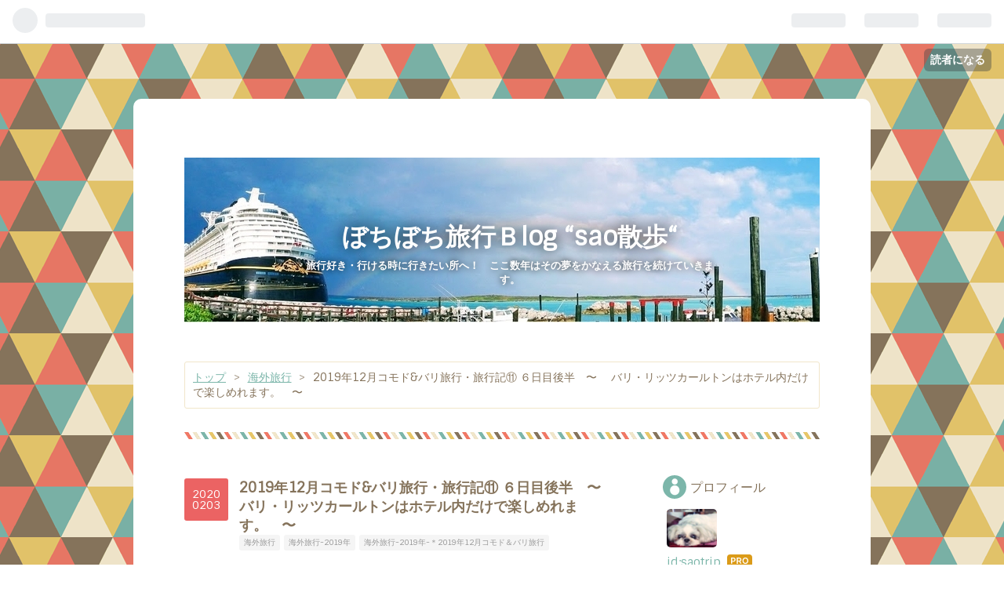

--- FILE ---
content_type: text/html; charset=utf-8
request_url: https://www.saotrip.com/entry/20200203/1580713200
body_size: 24111
content:
<!DOCTYPE html>
<html
  lang="ja"

data-admin-domain="//blog.hatena.ne.jp"
data-admin-origin="https://blog.hatena.ne.jp"
data-author="saotrip"
data-avail-langs="ja en"
data-blog="saotrip.hatenablog.com"
data-blog-comments-top-is-new="1"
data-blog-host="saotrip.hatenablog.com"
data-blog-is-public="1"
data-blog-name="ぼちぼち旅行Ｂlog  “sao散歩“"
data-blog-owner="saotrip"
data-blog-show-ads=""
data-blog-show-sleeping-ads=""
data-blog-uri="https://www.saotrip.com/"
data-blog-uuid="8599973812273455722"
data-blogs-uri-base="https://www.saotrip.com"
data-brand="pro"
data-data-layer="{&quot;hatenablog&quot;:{&quot;admin&quot;:{},&quot;analytics&quot;:{&quot;brand_property_id&quot;:&quot;&quot;,&quot;measurement_id&quot;:&quot;&quot;,&quot;non_sampling_property_id&quot;:&quot;&quot;,&quot;property_id&quot;:&quot;UA-108659271-1&quot;,&quot;separated_property_id&quot;:&quot;UA-29716941-18&quot;},&quot;blog&quot;:{&quot;blog_id&quot;:&quot;8599973812273455722&quot;,&quot;content_seems_japanese&quot;:&quot;true&quot;,&quot;disable_ads&quot;:&quot;custom_domain&quot;,&quot;enable_ads&quot;:&quot;false&quot;,&quot;enable_keyword_link&quot;:&quot;true&quot;,&quot;entry_show_footer_related_entries&quot;:&quot;true&quot;,&quot;force_pc_view&quot;:&quot;false&quot;,&quot;is_public&quot;:&quot;true&quot;,&quot;is_responsive_view&quot;:&quot;false&quot;,&quot;is_sleeping&quot;:&quot;false&quot;,&quot;lang&quot;:&quot;ja&quot;,&quot;name&quot;:&quot;\u307c\u3061\u307c\u3061\u65c5\u884c\uff22log  \u201csao\u6563\u6b69\u201c&quot;,&quot;owner_name&quot;:&quot;saotrip&quot;,&quot;uri&quot;:&quot;https://www.saotrip.com/&quot;},&quot;brand&quot;:&quot;pro&quot;,&quot;page_id&quot;:&quot;entry&quot;,&quot;permalink_entry&quot;:{&quot;author_name&quot;:&quot;saotrip&quot;,&quot;categories&quot;:&quot;\u6d77\u5916\u65c5\u884c\t\u6d77\u5916\u65c5\u884c-2019\u5e74\t\u6d77\u5916\u65c5\u884c-2019\u5e74-\uff0a2019\u5e7412\u6708\u30b3\u30e2\u30c9\uff06\u30d0\u30ea\u65c5\u884c&quot;,&quot;character_count&quot;:2695,&quot;date&quot;:&quot;2020-02-03&quot;,&quot;entry_id&quot;:&quot;26006613506458160&quot;,&quot;first_category&quot;:&quot;\u6d77\u5916\u65c5\u884c&quot;,&quot;hour&quot;:&quot;16&quot;,&quot;title&quot;:&quot;2019\u5e7412\u6708\u30b3\u30e2\u30c9&amp;\u30d0\u30ea\u65c5\u884c\u30fb\u65c5\u884c\u8a18\u246a \uff16\u65e5\u76ee\u5f8c\u534a\u3000\u301c \u3000\u30d0\u30ea\u30fb\u30ea\u30c3\u30c4\u30ab\u30fc\u30eb\u30c8\u30f3\u306f\u30db\u30c6\u30eb\u5185\u3060\u3051\u3067\u697d\u3057\u3081\u308c\u307e\u3059\u3002\u3000\u301c&quot;,&quot;uri&quot;:&quot;https://www.saotrip.com/entry/20200203/1580713200&quot;},&quot;pro&quot;:&quot;pro&quot;,&quot;router_type&quot;:&quot;blogs&quot;}}"
data-device="pc"
data-dont-recommend-pro="false"
data-global-domain="https://hatena.blog"
data-globalheader-color="b"
data-globalheader-type="pc"
data-has-touch-view="1"
data-help-url="https://help.hatenablog.com"
data-page="entry"
data-parts-domain="https://hatenablog-parts.com"
data-plus-available="1"
data-pro="true"
data-router-type="blogs"
data-sentry-dsn="https://03a33e4781a24cf2885099fed222b56d@sentry.io/1195218"
data-sentry-environment="production"
data-sentry-sample-rate="0.1"
data-static-domain="https://cdn.blog.st-hatena.com"
data-version="ab768ab3bb377ae35cb1328958d280"




  data-initial-state="{}"

  >
  <head prefix="og: http://ogp.me/ns# fb: http://ogp.me/ns/fb# article: http://ogp.me/ns/article#">

  

  

  


  

  <meta name="robots" content="max-image-preview:large" />


  <meta charset="utf-8"/>
  <meta http-equiv="X-UA-Compatible" content="IE=7; IE=9; IE=10; IE=11" />
  <title>2019年12月コモド&amp;バリ旅行・旅行記⑪ ６日目後半　〜 　バリ・リッツカールトンはホテル内だけで楽しめれます。　〜 - ぼちぼち旅行Ｂlog  “sao散歩“</title>

  
  <link rel="canonical" href="https://www.saotrip.com/entry/20200203/1580713200"/>



  

<meta itemprop="name" content="2019年12月コモド&amp;バリ旅行・旅行記⑪ ６日目後半　〜 　バリ・リッツカールトンはホテル内だけで楽しめれます。　〜 - ぼちぼち旅行Ｂlog  “sao散歩“"/>

  <meta itemprop="image" content="https://cdn.image.st-hatena.com/image/scale/f2a5921dd29a8dfacf80c210cfcefbce1d5fef85/backend=imagemagick;version=1;width=1300/https%3A%2F%2Fcdn-ak.f.st-hatena.com%2Fimages%2Ffotolife%2Fs%2Fsaotrip%2F20200203%2F20200203124348.jpg"/>


  <meta property="og:title" content="2019年12月コモド&amp;バリ旅行・旅行記⑪ ６日目後半　〜 　バリ・リッツカールトンはホテル内だけで楽しめれます。　〜 - ぼちぼち旅行Ｂlog  “sao散歩“"/>
<meta property="og:type" content="article"/>
  <meta property="og:url" content="https://www.saotrip.com/entry/20200203/1580713200"/>

  <meta property="og:image" content="https://cdn.image.st-hatena.com/image/scale/f2a5921dd29a8dfacf80c210cfcefbce1d5fef85/backend=imagemagick;version=1;width=1300/https%3A%2F%2Fcdn-ak.f.st-hatena.com%2Fimages%2Ffotolife%2Fs%2Fsaotrip%2F20200203%2F20200203124348.jpg"/>

<meta property="og:image:alt" content="2019年12月コモド&amp;バリ旅行・旅行記⑪ ６日目後半　〜 　バリ・リッツカールトンはホテル内だけで楽しめれます。　〜 - ぼちぼち旅行Ｂlog  “sao散歩“"/>
    <meta property="og:description" content="こんにちは！saoです。 バリでは3泊するのですが、1泊目はシェラトン、２・３泊目はリッツカールトンです。 SPGアメックスカードの更新特典での宿泊です。 旦那さん名義もあるので2泊とも無料宿泊です♪ 無料宿泊でも嬉しいアップグレードでマリオットチタン会員修行を締めくくるのにふさわしい宿泊となりました。 日程 12月24日 伊丹→羽田→ジャカルタ 12月25日 ジャカルタ→コモド（ラブ アンバジョ） アヤナホテル泊 12月26日 コモド島ツアー アヤナホテル泊 12月27日 アヤナホテルでのんびり アヤナホテル泊 12月28日 コモド（ラブ アンバジョ）→バリ バリ・シェラトン泊 12月29日…" />
<meta property="og:site_name" content="ぼちぼち旅行Ｂlog  “sao散歩“"/>

  <meta property="article:published_time" content="2020-02-03T07:00:00Z" />

    <meta property="article:tag" content="海外旅行" />
    <meta property="article:tag" content="海外旅行-2019年" />
    <meta property="article:tag" content="海外旅行-2019年-＊2019年12月コモド＆バリ旅行" />
      <meta name="twitter:card"  content="summary_large_image" />
    <meta name="twitter:image" content="https://cdn.image.st-hatena.com/image/scale/f2a5921dd29a8dfacf80c210cfcefbce1d5fef85/backend=imagemagick;version=1;width=1300/https%3A%2F%2Fcdn-ak.f.st-hatena.com%2Fimages%2Ffotolife%2Fs%2Fsaotrip%2F20200203%2F20200203124348.jpg" />  <meta name="twitter:title" content="2019年12月コモド&amp;バリ旅行・旅行記⑪ ６日目後半　〜 　バリ・リッツカールトンはホテル内だけで楽しめれます。　〜 - ぼちぼち旅行Ｂlog  “sao散歩“" />    <meta name="twitter:description" content="こんにちは！saoです。 バリでは3泊するのですが、1泊目はシェラトン、２・３泊目はリッツカールトンです。 SPGアメックスカードの更新特典での宿泊です。 旦那さん名義もあるので2泊とも無料宿泊です♪ 無料宿泊でも嬉しいアップグレードでマリオットチタン会員修行を締めくくるのにふさわしい宿泊となりました。 日程 12月2…" />  <meta name="twitter:app:name:iphone" content="はてなブログアプリ" />
  <meta name="twitter:app:id:iphone" content="583299321" />
  <meta name="twitter:app:url:iphone" content="hatenablog:///open?uri=https%3A%2F%2Fwww.saotrip.com%2Fentry%2F20200203%2F1580713200" />
  
    <meta name="description" content="こんにちは！saoです。 バリでは3泊するのですが、1泊目はシェラトン、２・３泊目はリッツカールトンです。 SPGアメックスカードの更新特典での宿泊です。 旦那さん名義もあるので2泊とも無料宿泊です♪ 無料宿泊でも嬉しいアップグレードでマリオットチタン会員修行を締めくくるのにふさわしい宿泊となりました。 日程 12月24日 伊丹→羽田→ジャカルタ 12月25日 ジャカルタ→コモド（ラブ アンバジョ） アヤナホテル泊 12月26日 コモド島ツアー アヤナホテル泊 12月27日 アヤナホテルでのんびり アヤナホテル泊 12月28日 コモド（ラブ アンバジョ）→バリ バリ・シェラトン泊 12月29日…" />
    <meta name="google-site-verification" content="3iRsOG-NHiPDrO1Nxk-DRyvUibtrwchyeTXlgv14Pr4" />
    <meta name="keywords" content="マリオットプラチナ修行,チタン修行,DVC,特典航空券" />


  
<script
  id="embed-gtm-data-layer-loader"
  data-data-layer-page-specific="{&quot;hatenablog&quot;:{&quot;blogs_permalink&quot;:{&quot;blog_afc_issued&quot;:&quot;false&quot;,&quot;is_author_pro&quot;:&quot;true&quot;,&quot;has_related_entries_with_elasticsearch&quot;:&quot;true&quot;,&quot;is_blog_sleeping&quot;:&quot;false&quot;,&quot;entry_afc_issued&quot;:&quot;false&quot;}}}"
>
(function() {
  function loadDataLayer(elem, attrName) {
    if (!elem) { return {}; }
    var json = elem.getAttribute(attrName);
    if (!json) { return {}; }
    return JSON.parse(json);
  }

  var globalVariables = loadDataLayer(
    document.documentElement,
    'data-data-layer'
  );
  var pageSpecificVariables = loadDataLayer(
    document.getElementById('embed-gtm-data-layer-loader'),
    'data-data-layer-page-specific'
  );

  var variables = [globalVariables, pageSpecificVariables];

  if (!window.dataLayer) {
    window.dataLayer = [];
  }

  for (var i = 0; i < variables.length; i++) {
    window.dataLayer.push(variables[i]);
  }
})();
</script>

<!-- Google Tag Manager -->
<script>(function(w,d,s,l,i){w[l]=w[l]||[];w[l].push({'gtm.start':
new Date().getTime(),event:'gtm.js'});var f=d.getElementsByTagName(s)[0],
j=d.createElement(s),dl=l!='dataLayer'?'&l='+l:'';j.async=true;j.src=
'https://www.googletagmanager.com/gtm.js?id='+i+dl;f.parentNode.insertBefore(j,f);
})(window,document,'script','dataLayer','GTM-P4CXTW');</script>
<!-- End Google Tag Manager -->











  <link rel="shortcut icon" href="https://www.saotrip.com/icon/favicon">
<link rel="apple-touch-icon" href="https://www.saotrip.com/icon/touch">
<link rel="icon" sizes="192x192" href="https://www.saotrip.com/icon/link">

  

<link rel="alternate" type="application/atom+xml" title="Atom" href="https://www.saotrip.com/feed"/>
<link rel="alternate" type="application/rss+xml" title="RSS2.0" href="https://www.saotrip.com/rss"/>

  <link rel="alternate" type="application/json+oembed" href="https://hatena.blog/oembed?url=https%3A%2F%2Fwww.saotrip.com%2Fentry%2F20200203%2F1580713200&amp;format=json" title="oEmbed Profile of 2019年12月コモド&amp;バリ旅行・旅行記⑪ ６日目後半　〜 　バリ・リッツカールトンはホテル内だけで楽しめれます。　〜"/>
<link rel="alternate" type="text/xml+oembed" href="https://hatena.blog/oembed?url=https%3A%2F%2Fwww.saotrip.com%2Fentry%2F20200203%2F1580713200&amp;format=xml" title="oEmbed Profile of 2019年12月コモド&amp;バリ旅行・旅行記⑪ ６日目後半　〜 　バリ・リッツカールトンはホテル内だけで楽しめれます。　〜"/>
  
  <link rel="author" href="http://www.hatena.ne.jp/saotrip/">

  

  
      <link rel="preload" href="https://cdn-ak.f.st-hatena.com/images/fotolife/s/saotrip/20201104/20201104124905.jpg" as="image"/>
      <link rel="preload" href="https://cdn-ak.f.st-hatena.com/images/fotolife/s/saotrip/20200131/20200131082609.jpg" as="image"/>


  
    
<link rel="stylesheet" type="text/css" href="https://cdn.blog.st-hatena.com/css/blog.css?version=ab768ab3bb377ae35cb1328958d280"/>

    
  <link rel="stylesheet" type="text/css" href="https://usercss.blog.st-hatena.com/blog_style/8599973812273455722/38523b5435d2955c5888a2306db722afb3f8ee7a"/>
  
  

  

  
<script> </script>

  
<style>
  div#google_afc_user,
  div.google-afc-user-container,
  div.google_afc_image,
  div.google_afc_blocklink {
      display: block !important;
  }
</style>


  

  
    <script type="application/ld+json">{"@context":"http://schema.org","@type":"Article","dateModified":"2020-04-30T00:07:43+09:00","datePublished":"2020-02-03T16:00:00+09:00","description":"こんにちは！saoです。 バリでは3泊するのですが、1泊目はシェラトン、２・３泊目はリッツカールトンです。 SPGアメックスカードの更新特典での宿泊です。 旦那さん名義もあるので2泊とも無料宿泊です♪ 無料宿泊でも嬉しいアップグレードでマリオットチタン会員修行を締めくくるのにふさわしい宿泊となりました。 日程 12月24日 伊丹→羽田→ジャカルタ 12月25日 ジャカルタ→コモド（ラブ アンバジョ） アヤナホテル泊 12月26日 コモド島ツアー アヤナホテル泊 12月27日 アヤナホテルでのんびり アヤナホテル泊 12月28日 コモド（ラブ アンバジョ）→バリ バリ・シェラトン泊 12月29日…","headline":"2019年12月コモド\u0026バリ旅行・旅行記⑪ ６日目後半 〜 バリ・リッツカールトンはホテル内だけで楽しめれます。 〜","image":["https://cdn-ak.f.st-hatena.com/images/fotolife/s/saotrip/20200203/20200203124348.jpg"],"mainEntityOfPage":{"@id":"https://www.saotrip.com/entry/20200203/1580713200","@type":"WebPage"}}</script>

  

  <script data-ad-client="ca-pub-4108847046054321" async src="https://pagead2.googlesyndication.com/pagead/js/adsbygoogle.js"></script>

</head>

  <body class="page-entry header-image-enable enable-top-editarea enable-bottom-editarea category-海外旅行 category-海外旅行-2019年 category-海外旅行-2019年-＊2019年12月コモド＆バリ旅行 globalheader-ng-enabled">
    

<div id="globalheader-container"
  data-brand="hatenablog"
  
  >
  <iframe id="globalheader" height="37" frameborder="0" allowTransparency="true"></iframe>
</div>


  
  
  
    <nav class="
      blog-controlls
      
    ">
      <div class="blog-controlls-blog-icon">
        <a href="https://www.saotrip.com/">
          <img src="https://cdn.image.st-hatena.com/image/square/51df0858d088657ef01bc9c6fbe8f7b6048eaac5/backend=imagemagick;height=128;version=1;width=128/https%3A%2F%2Fcdn.user.blog.st-hatena.com%2Fcustom_blog_icon%2F139053641%2F1514207656799168" alt="ぼちぼち旅行Ｂlog  “sao散歩“"/>
        </a>
      </div>
      <div class="blog-controlls-title">
        <a href="https://www.saotrip.com/">ぼちぼち旅行Ｂlog  “sao散歩“</a>
      </div>
      <a href="https://blog.hatena.ne.jp/saotrip/saotrip.hatenablog.com/subscribe?utm_source=blogs_topright_button&amp;utm_campaign=subscribe_blog&amp;utm_medium=button" class="blog-controlls-subscribe-btn test-blog-header-controlls-subscribe">
        読者になる
      </a>
    </nav>
  

  <div id="container">
    <div id="container-inner">
      <header id="blog-title" data-brand="hatenablog">
  <div id="blog-title-inner" style="background-image: url('https://cdn-ak.f.st-hatena.com/images/fotolife/s/saotrip/20201104/20201104124905.jpg'); background-position: center -41px;">
    <div id="blog-title-content">
      <h1 id="title"><a href="https://www.saotrip.com/">ぼちぼち旅行Ｂlog  “sao散歩“</a></h1>
      
        <h2 id="blog-description">旅行好き・行ける時に行きたい所へ！　ここ数年はその夢をかなえる旅行を続けていきます。</h2>
      
    </div>
  </div>
</header>

      
  <div id="top-editarea">
    <link type="text/css" rel="stylesheet" href="https://hatena.wackwack.net/v1.1/css/fulldisplay.min.css"/>
<script async src="//pagead2.googlesyndication.com/pagead/js/adsbygoogle.js"></script>
<script>
     (adsbygoogle = window.adsbygoogle || []).push({
          google_ad_client: "ca-pub-4108847046054321",
          enable_page_level_ads: true
     });
</script>

<style type="text/css">


/* 斜体表示を蛍光ペン（黄）風に */
article em{
font-weight:bold;
font-style: normal;
margin:0 0.1em;
padding:0.1em 0.2em;
background:#fcfc60 !important;
background:linear-gradient(to bottom, transparent 60%, rgba(252,252,84,0.8) 60%) !important;
}
/* iタグは斜体*/
article i{
font-style:oblique !important;
}

/* アンダーライン表示を蛍光ペン（緑）風に */
article u{
font-weight:bold;
text-decoration: none;
margin:0 0.1em;
padding:0.1em 0.2em;
background:#fcfc60 !important;
background:linear-gradient(to bottom, transparent 60%, rgba(102,255,204,1) 60%) !important;
}

</style>
  </div>


      
          <div id="top-box">
    <div class="breadcrumb" data-test-id="breadcrumb">
      <div class="breadcrumb-inner">
        <a class="breadcrumb-link" href="https://www.saotrip.com/"><span>トップ</span></a>          <span class="breadcrumb-gt">&gt;</span>          <span class="breadcrumb-child">            <a class="breadcrumb-child-link" href="https://www.saotrip.com/archive/category/%E6%B5%B7%E5%A4%96%E6%97%85%E8%A1%8C"><span>海外旅行</span></a>          </span>            <span class="breadcrumb-gt">&gt;</span>          <span class="breadcrumb-child">            <span>2019年12月コモド&amp;バリ旅行・旅行記⑪ ６日目後半　〜 　バリ・リッツカールトンはホテル内だけで楽しめれます。　〜</span>          </span>      </div>
    </div>
  </div>
  <script type="application/ld+json" class="test-breadcrumb-json-ld">
    {"@type":"BreadcrumbList","itemListElement":[{"position":1,"item":{"name":"トップ","@id":"https://www.saotrip.com/"},"@type":"ListItem"},{"@type":"ListItem","item":{"name":"海外旅行","@id":"https://www.saotrip.com/archive/category/%E6%B5%B7%E5%A4%96%E6%97%85%E8%A1%8C"},"position":2}],"@context":"http://schema.org"}
  </script>
      
      




<div id="content" class="hfeed"
  
  >
  <div id="content-inner">
    <div id="wrapper">
      <div id="main">
        <div id="main-inner">
          

          



          
  
  <!-- google_ad_section_start -->
  <!-- rakuten_ad_target_begin -->
  
  
  

  

  
    
      
        <article class="entry hentry test-hentry js-entry-article date-first autopagerize_page_element chars-2800 words-200 mode-html entry-odd" id="entry-26006613506458160" data-keyword-campaign="" data-uuid="26006613506458160" data-publication-type="entry">
  <div class="entry-inner">
    <header class="entry-header">
  
    <div class="date entry-date first">
    <a href="https://www.saotrip.com/archive/2020/02/03" rel="nofollow">
      <time datetime="2020-02-03T07:00:00Z" title="2020-02-03T07:00:00Z">
        <span class="date-year">2020</span><span class="hyphen">-</span><span class="date-month">02</span><span class="hyphen">-</span><span class="date-day">03</span>
      </time>
    </a>
      </div>
  <h1 class="entry-title">
  <a href="https://www.saotrip.com/entry/20200203/1580713200" class="entry-title-link bookmark">2019年12月コモド&amp;バリ旅行・旅行記⑪ ６日目後半　〜 　バリ・リッツカールトンはホテル内だけで楽しめれます。　〜</a>
</h1>

  
  

  <div class="entry-categories categories">
    
    <a href="https://www.saotrip.com/archive/category/%E6%B5%B7%E5%A4%96%E6%97%85%E8%A1%8C" class="entry-category-link category-海外旅行">海外旅行</a>
    
    <a href="https://www.saotrip.com/archive/category/%E6%B5%B7%E5%A4%96%E6%97%85%E8%A1%8C-2019%E5%B9%B4" class="entry-category-link category-海外旅行-2019年">海外旅行-2019年</a>
    
    <a href="https://www.saotrip.com/archive/category/%E6%B5%B7%E5%A4%96%E6%97%85%E8%A1%8C-2019%E5%B9%B4-%EF%BC%8A2019%E5%B9%B412%E6%9C%88%E3%82%B3%E3%83%A2%E3%83%89%EF%BC%86%E3%83%90%E3%83%AA%E6%97%85%E8%A1%8C" class="entry-category-link category-海外旅行-2019年-＊2019年12月コモド＆バリ旅行">海外旅行-2019年-＊2019年12月コモド＆バリ旅行</a>
    
  </div>


  

  

</header>

    


    <div class="entry-content hatenablog-entry">
  
    <p>こんにちは！saoです。</p>
<p> </p>
<p>バリでは3泊するのですが、1泊目は<a class="keyword" href="http://d.hatena.ne.jp/keyword/%A5%B7%A5%A7%A5%E9%A5%C8%A5%F3">シェラトン</a>、２・３泊目はリッツカールトンです。</p>
<p>SPGアメックスカードの更新特典での宿泊です。</p>
<p>旦那さん名義もあるので2泊とも無料宿泊です♪</p>
<p> </p>
<p>無料宿泊でも嬉しいアップグレードでマリオットチタン会員修行を締めくくるのにふさわしい宿泊となりました。</p>
<p> </p>
<p> </p>
<p><span style="color: #0000cc;"><strong>日程</strong></span></p>
<p><span style="color: #000000;"><strong>12月24日　伊丹→羽田→<a class="keyword" href="http://d.hatena.ne.jp/keyword/%A5%B8%A5%E3%A5%AB%A5%EB%A5%BF">ジャカルタ</a></strong></span></p>
<p><span style="color: #000000;"><strong>12月25日　<a class="keyword" href="http://d.hatena.ne.jp/keyword/%A5%B8%A5%E3%A5%AB%A5%EB%A5%BF">ジャカルタ</a>→コモド（ラブ アンバジョ）　アヤナホテル泊</strong></span></p>
<p><span style="color: #000000;"><strong>12月26日　コモド島ツアー　　アヤナホテル泊</strong></span></p>
<p><span style="color: #000000;"><strong>12月27日　アヤナホテルでのんびり　アヤナホテル泊</strong></span></p>
<p><span style="color: #000000;"><strong>12月28日　コモド（ラブ アンバジョ）→バリ　　バリ・<a class="keyword" href="http://d.hatena.ne.jp/keyword/%A5%B7%A5%A7%A5%E9%A5%C8%A5%F3">シェラトン</a>泊</strong></span></p>
<p><span style="color: #0000cc;"><strong>12月29日　バリ・リッツカールトンへ移動　バリ・リッツカールトン泊</strong></span></p>
<p><span style="color: #000000;"><strong>12月30日　バリ・リッツカールトンでのんびり　バリ・リッツカールトン泊</strong></span></p>
<p><span style="color: #000000;"><strong>12月31日　バリ→<a class="keyword" href="http://d.hatena.ne.jp/keyword/%A5%B8%A5%E3%A5%AB%A5%EB%A5%BF">ジャカルタ</a>　<a class="keyword" href="http://d.hatena.ne.jp/keyword/%A5%B8%A5%E3%A5%AB%A5%EB%A5%BF">ジャカルタ</a>空港内ホテル泊</strong></span></p>
<p><span style="color: #000000;"><strong>1月1日　　<a class="keyword" href="http://d.hatena.ne.jp/keyword/%A5%B8%A5%E3%A5%AB%A5%EB%A5%BF">ジャカルタ</a>→羽田→伊丹</strong></span></p>
<p><img class="hatena-fotolife" title="f:id:saotrip:20200131082609j:plain" src="https://cdn-ak.f.st-hatena.com/images/fotolife/s/saotrip/20200131/20200131082609.jpg" alt="f:id:saotrip:20200131082609j:plain" /></p>
<p>リッツカールトンではマリオットプラチナ・チタン会員であっても朝食・ラウンジアクセスは付きません。</p>
<p>（※京都リッツカールトンなど朝食が付くホテルもあります）</p>
<p>バリ・リッツカールトンでは有料（マリオット会員で11000円ほど）でラウンジアクセスを付けることが出来ます。</p>
<p>2泊2人で44,000円かかりましたが、宿泊料金が無料なので付けました。</p>
<p><img src="https://cdn-ak.f.st-hatena.com/images/fotolife/s/saotrip/20200203/20200203114847.jpg" alt="f:id:saotrip:20200203114847j:plain" title="f:id:saotrip:20200203114847j:plain" class="hatena-fotolife" itemprop="image" /></p>
<p>リッツカールトンのクラブラウンジと言えば1日５回のフードプレゼンテーションがあります。</p>
<p>その時間も充分に楽しめれる内容で食べてばかりの滞在となりました・・・</p>
<p> クラブラウンジについて詳しくはこちらをどうぞ！　↓</p>
<p><iframe class="embed-card embed-blogcard" style="display: block; width: 100%; height: 190px; max-width: 500px; margin: 10px 0px;" title="2019年12月　コモド＆バリ旅行　ホテル編⑤　 ～　バリ・リッツカールトンクラブラウンジの軽食を紹介します　～ - ぼちぼち旅行Ｂlog" src="https://hatenablog-parts.com/embed?url=https%3A%2F%2Fwww.saotrip.com%2Fentry%2F20200115%2F1579071960" frameborder="0" scrolling="no"></iframe><cite class="hatena-citation"><a href="https://www.saotrip.com/entry/20200115/1579071960">www.saotrip.com</a></cite></p>
<p><img src="https://cdn-ak.f.st-hatena.com/images/fotolife/s/saotrip/20200203/20200203115431.jpg" alt="f:id:saotrip:20200203115431j:plain" title="f:id:saotrip:20200203115431j:plain" class="hatena-fotolife" itemprop="image" /></p>
<p><strong>13：20</strong>　ホテルに到着です。</p>
<p>広い敷地の先には海が見えます。</p>
<p>この景色にはテンションが上がります。</p>
<p><img src="https://cdn-ak.f.st-hatena.com/images/fotolife/s/saotrip/20200203/20200203115728.jpg" alt="f:id:saotrip:20200203115728j:plain" title="f:id:saotrip:20200203115728j:plain" class="hatena-fotolife" itemprop="image" /></p>
<p>こちらのカウンターで座ってチェックインです。</p>
<p>ここでクラブラウンジアクセスをお願いします。</p>
<p><img src="https://cdn-ak.f.st-hatena.com/images/fotolife/s/saotrip/20200203/20200203115434.jpg" alt="f:id:saotrip:20200203115434j:plain" title="f:id:saotrip:20200203115434j:plain" class="hatena-fotolife" itemprop="image" /></p>
<p>ウェルカムドリンクは<a class="keyword" href="http://d.hatena.ne.jp/keyword/%A5%ED%A1%BC%A5%BA%A5%D2%A5%C3%A5%D7%A5%C6%A5%A3%A1%BC">ローズヒップティー</a>です。</p>
<p>お部屋の用意がまだでしたのでクラブラウンジで待たせていただきます。</p>
<p>実はチェックインの時間（15：00）迄は他の部屋を利用できると言っていただいたのですが、使うと掃除などをしてもらうのも悪いのでラウンジを選びました。</p>
<p>今から思うとどんな部屋か見たかったな～</p>
<p><img src="https://cdn-ak.f.st-hatena.com/images/fotolife/s/saotrip/20200203/20200203115438.jpg" alt="f:id:saotrip:20200203115438j:plain" title="f:id:saotrip:20200203115438j:plain" class="hatena-fotolife" itemprop="image" /></p>
<p>日本語の案内が分かりやすい。</p>
<p>「朝食は券は無いから受付で部屋番号を言ってね。」など細かいところまで書いてくれているので海外のホテルに慣れていなくても安心して滞在できます。</p>
<p><img src="https://cdn-ak.f.st-hatena.com/images/fotolife/s/saotrip/20200203/20200203120626.jpg" alt="f:id:saotrip:20200203120626j:plain" title="f:id:saotrip:20200203120626j:plain" class="hatena-fotolife" itemprop="image" /></p>
<p>敷地内ではカートで移動できます。</p>
<p>どこからでもカートを呼ぶことが出来ますが、待つより歩く方が早い場合も・・・</p>
<p><img src="https://cdn-ak.f.st-hatena.com/images/fotolife/s/saotrip/20200203/20200203121343.jpg" alt="f:id:saotrip:20200203121343j:plain" title="f:id:saotrip:20200203121343j:plain" class="hatena-fotolife" itemprop="image" /></p>
<p><strong>13：40</strong>　クラブラウンジ到着です。</p>
<p><img src="https://cdn-ak.f.st-hatena.com/images/fotolife/s/saotrip/20200203/20200203121917.jpg" alt="f:id:saotrip:20200203121917j:plain" title="f:id:saotrip:20200203121917j:plain" class="hatena-fotolife" itemprop="image" /></p>
<p>個室っぽくなった部屋もあります。</p>
<p>14：00までのランチタイムに間に合ったのでランチを頂きます。</p>
<div class="images-row mceNonEditable">
<div class="images-row-item"><img src="https://cdn-ak.f.st-hatena.com/images/fotolife/s/saotrip/20200203/20200203115414.jpg" alt="f:id:saotrip:20200203115414j:plain" title="f:id:saotrip:20200203115414j:plain" class="hatena-fotolife" itemprop="image" /></div>
<div class="images-row-item"><img src="https://cdn-ak.f.st-hatena.com/images/fotolife/s/saotrip/20200203/20200203115418.jpg" alt="f:id:saotrip:20200203115418j:plain" title="f:id:saotrip:20200203115418j:plain" class="hatena-fotolife" itemprop="image" /></div>
</div>
<div class="images-row mceNonEditable">
<div class="images-row-item"><img src="https://cdn-ak.f.st-hatena.com/images/fotolife/s/saotrip/20200203/20200203115422.jpg" alt="f:id:saotrip:20200203115422j:plain" title="f:id:saotrip:20200203115422j:plain" class="hatena-fotolife" itemprop="image" /></div>
<div class="images-row-item"><img src="https://cdn-ak.f.st-hatena.com/images/fotolife/s/saotrip/20200203/20200203115426.jpg" alt="f:id:saotrip:20200203115426j:plain" title="f:id:saotrip:20200203115426j:plain" class="hatena-fotolife" itemprop="image" /></div>
</div>
<p>軽食と言うよりもしっかり食べられるラインナップです。</p>
<p><img src="https://cdn-ak.f.st-hatena.com/images/fotolife/s/saotrip/20200203/20200203122251.jpg" alt="f:id:saotrip:20200203122251j:plain" title="f:id:saotrip:20200203122251j:plain" class="hatena-fotolife" itemprop="image" /></p>
<p>14：00で一旦軽食が下げられて14：30からアフターヌーンティの時間です。</p>
<p>3段トレーで用意されますが、テーブルごとに置かれるのではなくブッフェ台におかれます。</p>
<p>ここから好きな種類をとっていただきます。</p>
<p>スコーンやサンドイッチもあるので、お腹がいっぱいに・・・</p>
<p><span style="font-size: 80%; color: #333333;">食べなきゃいいのですが～</span></p>
<p><img src="https://cdn-ak.f.st-hatena.com/images/fotolife/s/saotrip/20200203/20200203120026.png" alt="f:id:saotrip:20200203120026p:plain" title="f:id:saotrip:20200203120026p:plain" class="hatena-fotolife" itemprop="image" /></p>
<p>15：00前にお部屋へ案内してくれました。</p>
<p>前日にアプリでアップグレードされたのがわかっていました♪</p>
<p>2段階のアップグレードです。</p>
<div class="images-row mceNonEditable">
<div class="images-row-item"><img src="https://cdn-ak.f.st-hatena.com/images/fotolife/s/saotrip/20200203/20200203122512.jpg" alt="f:id:saotrip:20200203122512j:plain" title="f:id:saotrip:20200203122512j:plain" class="hatena-fotolife" itemprop="image" /></div>
<div class="images-row-item"><img src="https://cdn-ak.f.st-hatena.com/images/fotolife/s/saotrip/20200203/20200203122515.jpg" alt="f:id:saotrip:20200203122515j:plain" title="f:id:saotrip:20200203122515j:plain" class="hatena-fotolife" itemprop="image" /></div>
</div>
<div class="images-row mceNonEditable">
<div class="images-row-item"><img src="https://cdn-ak.f.st-hatena.com/images/fotolife/s/saotrip/20200203/20200203122520.jpg" alt="f:id:saotrip:20200203122520j:plain" title="f:id:saotrip:20200203122520j:plain" class="hatena-fotolife" itemprop="image" /></div>
<div class="images-row-item"><img src="https://cdn-ak.f.st-hatena.com/images/fotolife/s/saotrip/20200203/20200203122527.jpg" alt="f:id:saotrip:20200203122527j:plain" title="f:id:saotrip:20200203122527j:plain" class="hatena-fotolife" itemprop="image" /></div>
</div>
<p>145㎡のお部屋はとってもとっても広いです。</p>
<p><img src="https://cdn-ak.f.st-hatena.com/images/fotolife/s/saotrip/20200203/20200203123418.jpg" alt="f:id:saotrip:20200203123418j:plain" title="f:id:saotrip:20200203123418j:plain" class="hatena-fotolife" itemprop="image" /></p>
<p>ミニキッチンまであります。</p>
<p>レンジなどは無いので調理はできません。</p>
<p><a class="keyword" href="http://d.hatena.ne.jp/keyword/%A5%AB%A5%C3%A5%D7">カップ</a>ラーメンを作るくらいかな～</p>
<p><img src="https://cdn-ak.f.st-hatena.com/images/fotolife/s/saotrip/20200203/20200203122523.jpg" alt="f:id:saotrip:20200203122523j:plain" title="f:id:saotrip:20200203122523j:plain" class="hatena-fotolife" itemprop="image" /></p>
<p>同じタイプの部屋でも1階はプールアクセス付きになり、ワンランクアップのお部屋になります。</p>
<p>但し、プライベートプールでは無いので他の部屋の方が自分の部屋の前にいる～</p>
<p>と言うのはお互い様かな。</p>
<p>そして、お子様が多いととても賑やかな声が聞こえてきます。</p>
<p><img src="https://cdn-ak.f.st-hatena.com/images/fotolife/s/saotrip/20200203/20200203123808.jpg" alt="f:id:saotrip:20200203123808j:plain" title="f:id:saotrip:20200203123808j:plain" class="hatena-fotolife" itemprop="image" /></p>
<p>海は見えませんが、緑が多く森の中にいるような気持ちよさがあります。</p>
<p>お部屋について詳しくはこちら　↓</p>
<p><iframe class="embed-card embed-blogcard" style="display: block; width: 100%; height: 190px; max-width: 500px; margin: 10px 0px;" title="2019年12月コモド＆バリ旅行ホテル編③・マリオットプラチナ＆チタン修行7５泊目　 ～　記念すべき７５泊目はバリリッツカールトン　今年最大の広さ１４５㎡の1ベッドスイートルームを紹介します　～ - ぼちぼち旅行Ｂlog" src="https://hatenablog-parts.com/embed?url=https%3A%2F%2Fwww.saotrip.com%2Fentry%2F20200113%2F1578898800" frameborder="0" scrolling="no"></iframe><cite class="hatena-citation"><a href="https://www.saotrip.com/entry/20200113/1578898800">www.saotrip.com</a></cite></p>
<p><img src="https://cdn-ak.f.st-hatena.com/images/fotolife/s/saotrip/20200203/20200203123934.jpg" alt="f:id:saotrip:20200203123934j:plain" title="f:id:saotrip:20200203123934j:plain" class="hatena-fotolife" itemprop="image" /></p>
<p>しばしベランダでお昼寝です。</p>
<p>少し蒸し暑いですが、風が通るので気持ちいい。</p>
<p><img src="https://cdn-ak.f.st-hatena.com/images/fotolife/s/saotrip/20200203/20200203124215.jpg" alt="f:id:saotrip:20200203124215j:plain" title="f:id:saotrip:20200203124215j:plain" class="hatena-fotolife" itemprop="image" /></p>
<p><strong>17：00</strong>　夜の軽食タイムに合わせてクラブラウンジに行きます。<br />テーブルは食事に準備が用意されています。</p>
<div class="images-row mceNonEditable">
<div class="images-row-item"><img src="https://cdn-ak.f.st-hatena.com/images/fotolife/s/saotrip/20200203/20200203122534.jpg" alt="f:id:saotrip:20200203122534j:plain" title="f:id:saotrip:20200203122534j:plain" class="hatena-fotolife" itemprop="image" /></div>
<div class="images-row-item"><img src="https://cdn-ak.f.st-hatena.com/images/fotolife/s/saotrip/20200203/20200203122531.jpg" alt="f:id:saotrip:20200203122531j:plain" title="f:id:saotrip:20200203122531j:plain" class="hatena-fotolife" itemprop="image" /></div>
</div>
<p><img src="https://cdn-ak.f.st-hatena.com/images/fotolife/s/saotrip/20200203/20200203122536.jpg" alt="f:id:saotrip:20200203122536j:plain" title="f:id:saotrip:20200203122536j:plain" class="hatena-fotolife" itemprop="image" /></p>
<p>お寿司まで用意されていてしっかりと夕食をとることが出来ます。</p>
<p>アルコールも色々あったのでお酒飲む人はさらに楽しめそうです。</p>
<p><img src="https://cdn-ak.f.st-hatena.com/images/fotolife/s/saotrip/20200203/20200203124510.png" alt="f:id:saotrip:20200203124510p:plain" title="f:id:saotrip:20200203124510p:plain" class="hatena-fotolife" itemprop="image" /></p>
<p><a href="http://file///C:/Users/user/Downloads/Resort_activities_JP_website%20(1).pdf" style="background: #f5f5f5; color: #7cb6aa; overflow-wrap: break-word; outline: 0px; font-family: Sintony, 'Helvetica Neue', Helvetica, Arial, 'Hiragino Kaku Gothic Pro', Meiryo, 'MS PGothic', sans-serif; font-size: 15.2px; font-style: normal; font-variant-ligatures: normal; font-variant-caps: normal; font-weight: 400; letter-spacing: normal; orphans: 2; text-align: start; text-indent: 0px; text-transform: none; white-space: normal; widows: 2; word-spacing: 0px; -webkit-text-stroke-width: 0px;">http://file:///C:/Users/user/Downloads/Resort_activities_JP_website%20(1).pdf</a></p>
<p><img src="https://cdn-ak.f.st-hatena.com/images/fotolife/s/saotrip/20200203/20200203124514.jpg" alt="f:id:saotrip:20200203124514j:plain" title="f:id:saotrip:20200203124514j:plain" class="hatena-fotolife" itemprop="image" /></p>
<p>リッツカールトンではホテル内で色々楽しめれるアクティビティが用意されています。</p>
<p>18：00から行われている<span style="color: #ff0000;"><strong>ボンファイヤー</strong></span>に行ってみます。</p>
<p><img src="https://cdn-ak.f.st-hatena.com/images/fotolife/s/saotrip/20200203/20200203124133.jpg" alt="f:id:saotrip:20200203124133j:plain" title="f:id:saotrip:20200203124133j:plain" class="hatena-fotolife" itemprop="image" /></p>
<p><strong>17：40</strong>　ビーチまではカートで送っていただきます。</p>
<p><img src="https://cdn-ak.f.st-hatena.com/images/fotolife/s/saotrip/20200203/20200203124348.jpg" alt="f:id:saotrip:20200203124348j:plain" title="f:id:saotrip:20200203124348j:plain" class="hatena-fotolife" itemprop="image" /></p>
<p>ビーチに行くと各国のリッツカールトンまでの距離が書いてある標識？がありました。</p>
<p>これからの旅行でいくつ行けるかな～</p>
<p><img src="https://cdn-ak.f.st-hatena.com/images/fotolife/s/saotrip/20200203/20200203124356.jpg" alt="f:id:saotrip:20200203124356j:plain" title="f:id:saotrip:20200203124356j:plain" class="hatena-fotolife" itemprop="image" /></p>
<p>焚火の準備がされています。</p>
<p><img src="https://cdn-ak.f.st-hatena.com/images/fotolife/s/saotrip/20200203/20200203124403.jpg" alt="f:id:saotrip:20200203124403j:plain" title="f:id:saotrip:20200203124403j:plain" class="hatena-fotolife" itemprop="image" /></p>
<p>火が点き始めました。</p>
<p><img src="https://cdn-ak.f.st-hatena.com/images/fotolife/s/saotrip/20200203/20200203124406.jpg" alt="f:id:saotrip:20200203124406j:plain" title="f:id:saotrip:20200203124406j:plain" class="hatena-fotolife" itemprop="image" /></p>
<p>チョコレート・ビスケット・マシュマロが用意されています。</p>
<p><img src="https://cdn-ak.f.st-hatena.com/images/fotolife/s/saotrip/20200203/20200203124409.jpg" alt="f:id:saotrip:20200203124409j:plain" title="f:id:saotrip:20200203124409j:plain" class="hatena-fotolife" itemprop="image" /></p>
<p>マシュマロを軽くあぶります。</p>
<p>焼きすぎると溶けてしまうのでほんのり色が付くかどうかで止めておきましょう。</p>
<p><img src="https://cdn-ak.f.st-hatena.com/images/fotolife/s/saotrip/20200203/20200203124412.jpg" alt="f:id:saotrip:20200203124412j:plain" title="f:id:saotrip:20200203124412j:plain" class="hatena-fotolife" itemprop="image" /></p>
<p>ビスケットにチョコと共に挟んで出来上がりです。</p>
<p>美味しいけど甘い！むちゃくちゃ甘い！</p>
<p>苦めのコーヒーが欲しくなります。</p>
<p><img src="https://cdn-ak.f.st-hatena.com/images/fotolife/s/saotrip/20200203/20200203124416.jpg" alt="f:id:saotrip:20200203124416j:plain" title="f:id:saotrip:20200203124416j:plain" class="hatena-fotolife" itemprop="image" /></p>
<p>日が落ちてくるといい雰囲気になります。</p>
<p>特にすることが無いのでのんびり焚火を見ています。</p>
<p><img src="https://cdn-ak.f.st-hatena.com/images/fotolife/s/saotrip/20200203/20200203124423.jpg" alt="f:id:saotrip:20200203124423j:plain" title="f:id:saotrip:20200203124423j:plain" class="hatena-fotolife" itemprop="image" /></p>
<p>夕日は見れませんが夕焼けが楽しめれます。</p>
<p>ちょっと雲が多いかな～</p>
<p>ボンファイヤーは19：00で終了です。</p>
<p>「星空の中での焚火」と謳い文句にあったのですが、暗くなる前に終わってしまいました。</p>
<p><img src="https://cdn-ak.f.st-hatena.com/images/fotolife/s/saotrip/20200203/20200203124419.jpg" alt="f:id:saotrip:20200203124419j:plain" title="f:id:saotrip:20200203124419j:plain" class="hatena-fotolife" itemprop="image" /></p>
<p>夜のプールはライトアップされていい雰囲気です。</p>
<p><img src="https://cdn-ak.f.st-hatena.com/images/fotolife/s/saotrip/20200203/20200203125950.jpg" alt="f:id:saotrip:20200203125950j:plain" title="f:id:saotrip:20200203125950j:plain" class="hatena-fotolife" itemprop="image" /></p>
<p><strong>20：00</strong>　またまたクラブラウンジに行きます。</p>
<p>この時間帯はデザートタイムです。</p>
<div class="images-row mceNonEditable">
<div class="images-row-item"><img src="https://cdn-ak.f.st-hatena.com/images/fotolife/s/saotrip/20200203/20200203125828.jpg" alt="f:id:saotrip:20200203125828j:plain" title="f:id:saotrip:20200203125828j:plain" class="hatena-fotolife" itemprop="image" /></div>
<div class="images-row-item"><img src="https://cdn-ak.f.st-hatena.com/images/fotolife/s/saotrip/20200203/20200203125835.jpg" alt="f:id:saotrip:20200203125835j:plain" title="f:id:saotrip:20200203125835j:plain" class="hatena-fotolife" itemprop="image" /></div>
</div>
<div class="images-row mceNonEditable">
<div class="images-row-item"><img src="https://cdn-ak.f.st-hatena.com/images/fotolife/s/saotrip/20200203/20200203125953.jpg" alt="f:id:saotrip:20200203125953j:plain" title="f:id:saotrip:20200203125953j:plain" class="hatena-fotolife" itemprop="image" /></div>
<div class="images-row-item"><img src="https://cdn-ak.f.st-hatena.com/images/fotolife/s/saotrip/20200203/20200203125957.jpg" alt="f:id:saotrip:20200203125957j:plain" title="f:id:saotrip:20200203125957j:plain" class="hatena-fotolife" itemprop="image" /></div>
</div>
<p>食べやすい一口サイズのケーキが並びます。</p>
<p><img src="https://cdn-ak.f.st-hatena.com/images/fotolife/s/saotrip/20200203/20200203125832.jpg" alt="f:id:saotrip:20200203125832j:plain" title="f:id:saotrip:20200203125832j:plain" class="hatena-fotolife" itemprop="image" /></p>
<p>かごに盛られた丸ごとフルーツもお願いするときれいに剥いて来てくれます。</p>
<p>1人11,000円と食べた内容からするとお高めかもしれませんが、気楽に立ち寄れることを加味するといいのではないでしょうか。</p>
<p> </p>
<p>リッツカールトンに到着してからは食べてばかりの過ごし方でした。</p>
<p>せっかくの広いお部屋をあまり堪能していないかも。</p>
<p>明日は部屋替えをします。</p>
<p>同じくポイント宿泊ですが、より良い部屋になるなら部屋替えOKのリク<a class="keyword" href="http://d.hatena.ne.jp/keyword/%A5%A8%A5%B9">エス</a>トを出しておいたら叶いました。</p>
<p>パビリオンヴィラ楽しみだな～</p>
<p> </p>
<p> </p>
<p>では、また〜(^O^)/</p>
<p> <a href="//blog.with2.net/link/?1955670:1317"><img title="海外ランキング" src="https://blog.with2.net/img/banner/c/banner_1/br_c_1317_1.gif" /></a><br /><a style="font-size: 0.9em;" href="//blog.with2.net/link/?1955670:1317">海外ランキング</a></p>
    
    




    

  
</div>

    
  <footer class="entry-footer">
    
    <div class="entry-tags-wrapper">
  <div class="entry-tags">  </div>
</div>

    <p class="entry-footer-section track-inview-by-gtm" data-gtm-track-json="{&quot;area&quot;: &quot;finish_reading&quot;}">
  <span class="author vcard"><span class="fn" data-load-nickname="1" data-user-name="saotrip" >saotrip</span></span>
  <span class="entry-footer-time"><a href="https://www.saotrip.com/entry/20200203/1580713200"><time data-relative datetime="2020-02-03T07:00:00Z" title="2020-02-03T07:00:00Z" class="updated">2020-02-03 16:00</time></a></span>
  
  
  
    <span class="
      entry-footer-subscribe
      
    " data-test-blog-controlls-subscribe>
      <a href="https://blog.hatena.ne.jp/saotrip/saotrip.hatenablog.com/subscribe?utm_medium=button&amp;utm_campaign=subscribe_blog&amp;utm_source=blogs_entry_footer">
        読者になる
      </a>
    </span>
  
</p>

    
  <div
    class="hatena-star-container"
    data-hatena-star-container
    data-hatena-star-url="https://www.saotrip.com/entry/20200203/1580713200"
    data-hatena-star-title="2019年12月コモド&amp;バリ旅行・旅行記⑪ ６日目後半　〜 　バリ・リッツカールトンはホテル内だけで楽しめれます。　〜"
    data-hatena-star-variant="profile-icon"
    data-hatena-star-profile-url-template="https://blog.hatena.ne.jp/{username}/"
  ></div>


    
<div class="social-buttons">
  
  
    <div class="social-button-item">
      <a href="https://b.hatena.ne.jp/entry/s/www.saotrip.com/entry/20200203/1580713200" class="hatena-bookmark-button" data-hatena-bookmark-url="https://www.saotrip.com/entry/20200203/1580713200" data-hatena-bookmark-layout="vertical-balloon" data-hatena-bookmark-lang="ja" title="この記事をはてなブックマークに追加"><img src="https://b.st-hatena.com/images/entry-button/button-only.gif" alt="この記事をはてなブックマークに追加" width="20" height="20" style="border: none;" /></a>
    </div>
  
  
  
    
    
    <div class="social-button-item">
      <a
          class="entry-share-button entry-share-button-twitter test-share-button-twitter"
          href="https://x.com/intent/tweet?text=2019%E5%B9%B412%E6%9C%88%E3%82%B3%E3%83%A2%E3%83%89%26%E3%83%90%E3%83%AA%E6%97%85%E8%A1%8C%E3%83%BB%E6%97%85%E8%A1%8C%E8%A8%98%E2%91%AA+%EF%BC%96%E6%97%A5%E7%9B%AE%E5%BE%8C%E5%8D%8A%E3%80%80%E3%80%9C+%E3%80%80%E3%83%90%E3%83%AA%E3%83%BB%E3%83%AA%E3%83%83%E3%83%84%E3%82%AB%E3%83%BC%E3%83%AB%E3%83%88%E3%83%B3%E3%81%AF%E3%83%9B%E3%83%86%E3%83%AB%E5%86%85%E3%81%A0%E3%81%91%E3%81%A7%E6%A5%BD%E3%81%97%E3%82%81%E3%82%8C%E3%81%BE%E3%81%99%E3%80%82%E3%80%80%E3%80%9C+-+%E3%81%BC%E3%81%A1%E3%81%BC%E3%81%A1%E6%97%85%E8%A1%8C%EF%BC%A2log++%E2%80%9Csao%E6%95%A3%E6%AD%A9%E2%80%9C&amp;url=https%3A%2F%2Fwww.saotrip.com%2Fentry%2F20200203%2F1580713200"
          title="X（Twitter）で投稿する"
        ></a>
    </div>
  
  
  
    <span>
      <div class="line-it-button" style="display: none;" data-type="share-e" data-lang="ja" ></div>
      <script src="//scdn.line-apps.com/n/line_it/thirdparty/loader.min.js" async="async" defer="defer" ></script>
    </span>
  
  
  
  
</div>

    

    <div class="customized-footer">
      

        

          <div class="entry-footer-modules" id="entry-footer-secondary-modules">      
<div class="hatena-module hatena-module-related-entries" >
      
  <!-- Hatena-Epic-has-related-entries-with-elasticsearch:true -->
  <div class="hatena-module-title">
    関連記事
  </div>
  <div class="hatena-module-body">
    <ul class="related-entries hatena-urllist urllist-with-thumbnails">
  
  
    
    <li class="urllist-item related-entries-item">
      <div class="urllist-item-inner related-entries-item-inner">
        
          
                      <a class="urllist-image-link related-entries-image-link" href="https://www.saotrip.com/entry/20200210/1581327824">
  <img alt="2019年12月コモド&amp;バリ旅行・旅行⑯ ９日目　〜 　ジャカルタ空港・ガルーダインドネシア航空ラウンジは快適です　〜" src="https://cdn.image.st-hatena.com/image/square/227760cbbad136a0842a5763b0caa0e7ee3f00fe/backend=imagemagick;height=100;version=1;width=100/https%3A%2F%2Fcdn-ak.f.st-hatena.com%2Fimages%2Ffotolife%2Fs%2Fsaotrip%2F20200210%2F20200210164341.jpg" class="urllist-image related-entries-image" title="2019年12月コモド&amp;バリ旅行・旅行⑯ ９日目　〜 　ジャカルタ空港・ガルーダインドネシア航空ラウンジは快適です　〜" width="100" height="100" loading="lazy">
</a>
            <div class="urllist-date-link related-entries-date-link">
  <a href="https://www.saotrip.com/archive/2020/02/10" rel="nofollow">
    <time datetime="2020-02-10T09:43:44Z" title="2020年2月10日">
      2020-02-10
    </time>
  </a>
</div>

          <a href="https://www.saotrip.com/entry/20200210/1581327824" class="urllist-title-link related-entries-title-link  urllist-title related-entries-title">2019年12月コモド&amp;バリ旅行・旅行⑯ ９日目 〜 ジャカルタ空港・ガルーダインドネシア航空ラウン…</a>


          
          

                      <div class="urllist-entry-body related-entries-entry-body">こんにちは！saoです。 コモド＆バリ旅行記も最終となりました…</div>
      </div>
    </li>
  
    
    <li class="urllist-item related-entries-item">
      <div class="urllist-item-inner related-entries-item-inner">
        
          
                      <a class="urllist-image-link related-entries-image-link" href="https://www.saotrip.com/entry/20200208/1581166143">
  <img alt="2019年12月コモド&amp;バリ旅行・旅行⑮ ８日目後半　〜 　ジャカルタ空港内で過ごした大晦日です。　〜" src="https://cdn.image.st-hatena.com/image/square/b4be50a9ae10753ee52207fcca3f8c4da9fd2789/backend=imagemagick;height=100;version=1;width=100/https%3A%2F%2Fcdn-ak.f.st-hatena.com%2Fimages%2Ffotolife%2Fs%2Fsaotrip%2F20200208%2F20200208212304.jpg" class="urllist-image related-entries-image" title="2019年12月コモド&amp;バリ旅行・旅行⑮ ８日目後半　〜 　ジャカルタ空港内で過ごした大晦日です。　〜" width="100" height="100" loading="lazy">
</a>
            <div class="urllist-date-link related-entries-date-link">
  <a href="https://www.saotrip.com/archive/2020/02/08" rel="nofollow">
    <time datetime="2020-02-08T12:49:03Z" title="2020年2月8日">
      2020-02-08
    </time>
  </a>
</div>

          <a href="https://www.saotrip.com/entry/20200208/1581166143" class="urllist-title-link related-entries-title-link  urllist-title related-entries-title">2019年12月コモド&amp;バリ旅行・旅行⑮ ８日目後半 〜 ジャカルタ空港内で過ごした大晦日です。 〜…</a>


          
          

                      <div class="urllist-entry-body related-entries-entry-body">こんにちは！saoです。 楽しかったコモド島＆バリ旅行も終盤で…</div>
      </div>
    </li>
  
    
    <li class="urllist-item related-entries-item">
      <div class="urllist-item-inner related-entries-item-inner">
        
          
                      <a class="urllist-image-link related-entries-image-link" href="https://www.saotrip.com/entry/20200207/1581058800">
  <img alt="2019年12月コモド&amp;バリ旅行・旅行記⑭ ８日目前半　〜 　楽しかったバリ旅行も後わずか、バリ空港国内線ラウンジを紹介します。　〜" src="https://cdn.image.st-hatena.com/image/square/ccf9d7c3e6cfec4c067262271b37e79e7576c7fc/backend=imagemagick;height=100;version=1;width=100/https%3A%2F%2Fcdn-ak.f.st-hatena.com%2Fimages%2Ffotolife%2Fs%2Fsaotrip%2F20200205%2F20200205214329.jpg" class="urllist-image related-entries-image" title="2019年12月コモド&amp;バリ旅行・旅行記⑭ ８日目前半　〜 　楽しかったバリ旅行も後わずか、バリ空港国内線ラウンジを紹介します。　〜" width="100" height="100" loading="lazy">
</a>
            <div class="urllist-date-link related-entries-date-link">
  <a href="https://www.saotrip.com/archive/2020/02/07" rel="nofollow">
    <time datetime="2020-02-07T07:00:00Z" title="2020年2月7日">
      2020-02-07
    </time>
  </a>
</div>

          <a href="https://www.saotrip.com/entry/20200207/1581058800" class="urllist-title-link related-entries-title-link  urllist-title related-entries-title">2019年12月コモド&amp;バリ旅行・旅行記⑭ ８日目前半 〜 楽しかったバリ旅行も後わずか、バリ空港国…</a>


          
          

                      <div class="urllist-entry-body related-entries-entry-body">こんにちは！saoです。 年末年始に海外旅行！何て贅沢♪ なんで…</div>
      </div>
    </li>
  
    
    <li class="urllist-item related-entries-item">
      <div class="urllist-item-inner related-entries-item-inner">
        
          
                      <a class="urllist-image-link related-entries-image-link" href="https://www.saotrip.com/entry/20200205/1580889299">
  <img alt="2019年12月コモド&amp;バリ旅行・旅行記⑬ ７日目後半　〜 　パビリオンヴィラのお部屋はお勧め！　〜" src="https://cdn.image.st-hatena.com/image/square/dd6249835b4168279651e3fc6e5772fefe62cb65/backend=imagemagick;height=100;version=1;width=100/https%3A%2F%2Fcdn-ak.f.st-hatena.com%2Fimages%2Ffotolife%2Fs%2Fsaotrip%2F20200205%2F20200205111147.jpg" class="urllist-image related-entries-image" title="2019年12月コモド&amp;バリ旅行・旅行記⑬ ７日目後半　〜 　パビリオンヴィラのお部屋はお勧め！　〜" width="100" height="100" loading="lazy">
</a>
            <div class="urllist-date-link related-entries-date-link">
  <a href="https://www.saotrip.com/archive/2020/02/05" rel="nofollow">
    <time datetime="2020-02-05T07:54:59Z" title="2020年2月5日">
      2020-02-05
    </time>
  </a>
</div>

          <a href="https://www.saotrip.com/entry/20200205/1580889299" class="urllist-title-link related-entries-title-link  urllist-title related-entries-title">2019年12月コモド&amp;バリ旅行・旅行記⑬ ７日目後半 〜 パビリオンヴィラのお部屋はお勧め！ 〜</a>


          
          

                      <div class="urllist-entry-body related-entries-entry-body">こんにちは！saoです。 バリリッツカールトンの2泊目はアップグ…</div>
      </div>
    </li>
  
    
    <li class="urllist-item related-entries-item">
      <div class="urllist-item-inner related-entries-item-inner">
        
          
                      <a class="urllist-image-link related-entries-image-link" href="https://www.saotrip.com/entry/20200204/1580799600">
  <img alt="2019年12月コモド&amp;バリ旅行・旅行記⑫ ７日目前半　〜 　朝からプールを楽しみます。　ホテル内には寺院もあります。　〜" src="https://cdn.image.st-hatena.com/image/square/ab5b3c9998dd3bdbf3355061a165e380509c1a1f/backend=imagemagick;height=100;version=1;width=100/https%3A%2F%2Fcdn-ak.f.st-hatena.com%2Fimages%2Ffotolife%2Fs%2Fsaotrip%2F20200204%2F20200204113443.jpg" class="urllist-image related-entries-image" title="2019年12月コモド&amp;バリ旅行・旅行記⑫ ７日目前半　〜 　朝からプールを楽しみます。　ホテル内には寺院もあります。　〜" width="100" height="100" loading="lazy">
</a>
            <div class="urllist-date-link related-entries-date-link">
  <a href="https://www.saotrip.com/archive/2020/02/04" rel="nofollow">
    <time datetime="2020-02-04T07:00:00Z" title="2020年2月4日">
      2020-02-04
    </time>
  </a>
</div>

          <a href="https://www.saotrip.com/entry/20200204/1580799600" class="urllist-title-link related-entries-title-link  urllist-title related-entries-title">2019年12月コモド&amp;バリ旅行・旅行記⑫ ７日目前半 〜 朝からプールを楽しみます。 ホテル内には…</a>


          
          

                      <div class="urllist-entry-body related-entries-entry-body">こんにちは！saoです。 バリリッツでは2泊したのですが、1泊ず…</div>
      </div>
    </li>
  
</ul>

  </div>
</div>
  </div>
        
  <div class="entry-footer-html"><script async src="//pagead2.googlesyndication.com/pagead/js/adsbygoogle.js"></script>
<ins class="adsbygoogle"
     style="display:block"
     data-ad-format="autorelaxed"
     data-ad-client="ca-pub-4108847046054321"
     data-ad-slot="1227267710"></ins>
<script>
     (adsbygoogle = window.adsbygoogle || []).push({});
</script></div>


      
    </div>
    
  <div class="comment-box js-comment-box">
    
      <a class="leave-comment-title js-leave-comment-title">コメントを書く</a>
    
    <ul class="comment js-comment">
      <li class="read-more-comments" style="display: none;"><a>もっと読む</a></li>
    </ul>
    
  </div>

  </footer>

  </div>
</article>

      
      
    
  

  
  <!-- rakuten_ad_target_end -->
  <!-- google_ad_section_end -->
  
  
  
  <div class="pager pager-permalink permalink">
    
      
      <span class="pager-prev">
        <a href="https://www.saotrip.com/entry/20200204/1580799600" rel="prev">
          <span class="pager-arrow">&laquo; </span>
          2019年12月コモド&amp;バリ旅行・旅行記⑫ ７日…
        </a>
      </span>
    
    
      
      <span class="pager-next">
        <a href="https://www.saotrip.com/entry/20200202/1580647312" rel="next">
          京都ウェスティン滞在中❷ 〜 朝食はレスト…
          <span class="pager-arrow"> &raquo;</span>
        </a>
      </span>
    
  </div>


  



        </div>
      </div>

      <aside id="box1">
  <div id="box1-inner">
  </div>
</aside>

    </div><!-- #wrapper -->

    
<aside id="box2">
  
  <div id="box2-inner">
    
      

<div class="hatena-module hatena-module-profile">
  <div class="hatena-module-title">
    プロフィール
  </div>
  <div class="hatena-module-body">
    
    <a href="https://www.saotrip.com/about" class="profile-icon-link">
      <img src="https://cdn.profile-image.st-hatena.com/users/saotrip/profile.png?1498291613"
      alt="id:saotrip" class="profile-icon" />
    </a>
    

    
    <span class="id">
      <a href="https://www.saotrip.com/about" class="hatena-id-link"><span data-load-nickname="1" data-user-name="saotrip">id:saotrip</span></a>
      
  
  
    <a href="https://blog.hatena.ne.jp/-/pro?plus_via=blog_plus_badge&amp;utm_source=pro_badge&amp;utm_medium=referral&amp;utm_campaign=register_pro" title="はてなブログPro"><i class="badge-type-pro">はてなブログPro</i></a>
  


    </span>
    

    

    

    
      <div class="hatena-follow-button-box btn-subscribe js-hatena-follow-button-box"
  
  >

  <a href="#" class="hatena-follow-button js-hatena-follow-button">
    <span class="subscribing">
      <span class="foreground">読者です</span>
      <span class="background">読者をやめる</span>
    </span>
    <span class="unsubscribing" data-track-name="profile-widget-subscribe-button" data-track-once>
      <span class="foreground">読者になる</span>
      <span class="background">読者になる</span>
    </span>
  </a>
  <div class="subscription-count-box js-subscription-count-box">
    <i></i>
    <u></u>
    <span class="subscription-count js-subscription-count">
    </span>
  </div>
</div>

    

    

    <div class="profile-about">
      <a href="https://www.saotrip.com/about">このブログについて</a>
    </div>

  </div>
</div>

    
      <div class="hatena-module hatena-module-search-box">
  <div class="hatena-module-title">
    検索
  </div>
  <div class="hatena-module-body">
    <form class="search-form" role="search" action="https://www.saotrip.com/search" method="get">
  <input type="text" name="q" class="search-module-input" value="" placeholder="記事を検索" required>
  <input type="submit" value="検索" class="search-module-button" />
</form>

  </div>
</div>

    
      <div class="hatena-module hatena-module-recent-entries ">
  <div class="hatena-module-title">
    <a href="https://www.saotrip.com/archive">
      最新記事
    </a>
  </div>
  <div class="hatena-module-body">
    <ul class="recent-entries hatena-urllist ">
  
  
    
    <li class="urllist-item recent-entries-item">
      <div class="urllist-item-inner recent-entries-item-inner">
        
          
          
          <a href="https://www.saotrip.com/entry/2026/01/05/211644" class="urllist-title-link recent-entries-title-link  urllist-title recent-entries-title">2026年はどこへ行く？今年の海外旅行予定あれこれ</a>


          
          

                </div>
    </li>
  
    
    <li class="urllist-item recent-entries-item">
      <div class="urllist-item-inner recent-entries-item-inner">
        
          
          
          <a href="https://www.saotrip.com/entry/2025/12/31/234858" class="urllist-title-link recent-entries-title-link  urllist-title recent-entries-title">2025年・今年の旅行振り返ります。　行ける時に行く！この言葉を実行した1年でした。</a>


          
          

                </div>
    </li>
  
    
    <li class="urllist-item recent-entries-item">
      <div class="urllist-item-inner recent-entries-item-inner">
        
          
          
          <a href="https://www.saotrip.com/entry/2025/12/30/235915" class="urllist-title-link recent-entries-title-link  urllist-title recent-entries-title">2025年12月　伊良部島島内観光　3時間あれば充分回れます。　17ENDは必須！</a>


          
          

                </div>
    </li>
  
    
    <li class="urllist-item recent-entries-item">
      <div class="urllist-item-inner recent-entries-item-inner">
        
          
          
          <a href="https://www.saotrip.com/entry/2025/12/28/234011" class="urllist-title-link recent-entries-title-link  urllist-title recent-entries-title">2025年12月　 イラフ SUI 沖縄宮古 ラグジュアリーコレクションホテル宿泊記➁　サンセットデイライト・レストランを紹介します。</a>


          
          

                </div>
    </li>
  
    
    <li class="urllist-item recent-entries-item">
      <div class="urllist-item-inner recent-entries-item-inner">
        
          
          
          <a href="https://www.saotrip.com/entry/2025/12/25/234359" class="urllist-title-link recent-entries-title-link  urllist-title recent-entries-title">2025年12月　 イラフ SUI 沖縄宮古 ラグジュアリーコレクションホテル宿泊記①　NUAでガーデンコーナースイートへ</a>


          
          

                </div>
    </li>
  
</ul>

      </div>
</div>

    
      

<div class="hatena-module hatena-module-archive" data-archive-type="default" data-archive-url="https://www.saotrip.com/archive">
  <div class="hatena-module-title">
    <a href="https://www.saotrip.com/archive">月別アーカイブ</a>
  </div>
  <div class="hatena-module-body">
    
      
        <ul class="hatena-urllist">
          
            <li class="archive-module-year archive-module-year-hidden" data-year="2026">
              <div class="archive-module-button">
                <span class="archive-module-hide-button">▼</span>
                <span class="archive-module-show-button">▶</span>
              </div>
              <a href="https://www.saotrip.com/archive/2026" class="archive-module-year-title archive-module-year-2026">
                2026
              </a>
              <ul class="archive-module-months">
                
                  <li class="archive-module-month">
                    <a href="https://www.saotrip.com/archive/2026/01" class="archive-module-month-title archive-module-month-2026-1">
                      2026 / 1
                    </a>
                  </li>
                
              </ul>
            </li>
          
            <li class="archive-module-year archive-module-year-hidden" data-year="2025">
              <div class="archive-module-button">
                <span class="archive-module-hide-button">▼</span>
                <span class="archive-module-show-button">▶</span>
              </div>
              <a href="https://www.saotrip.com/archive/2025" class="archive-module-year-title archive-module-year-2025">
                2025
              </a>
              <ul class="archive-module-months">
                
                  <li class="archive-module-month">
                    <a href="https://www.saotrip.com/archive/2025/12" class="archive-module-month-title archive-module-month-2025-12">
                      2025 / 12
                    </a>
                  </li>
                
                  <li class="archive-module-month">
                    <a href="https://www.saotrip.com/archive/2025/11" class="archive-module-month-title archive-module-month-2025-11">
                      2025 / 11
                    </a>
                  </li>
                
                  <li class="archive-module-month">
                    <a href="https://www.saotrip.com/archive/2025/10" class="archive-module-month-title archive-module-month-2025-10">
                      2025 / 10
                    </a>
                  </li>
                
                  <li class="archive-module-month">
                    <a href="https://www.saotrip.com/archive/2025/09" class="archive-module-month-title archive-module-month-2025-9">
                      2025 / 9
                    </a>
                  </li>
                
                  <li class="archive-module-month">
                    <a href="https://www.saotrip.com/archive/2025/08" class="archive-module-month-title archive-module-month-2025-8">
                      2025 / 8
                    </a>
                  </li>
                
                  <li class="archive-module-month">
                    <a href="https://www.saotrip.com/archive/2025/07" class="archive-module-month-title archive-module-month-2025-7">
                      2025 / 7
                    </a>
                  </li>
                
                  <li class="archive-module-month">
                    <a href="https://www.saotrip.com/archive/2025/06" class="archive-module-month-title archive-module-month-2025-6">
                      2025 / 6
                    </a>
                  </li>
                
                  <li class="archive-module-month">
                    <a href="https://www.saotrip.com/archive/2025/05" class="archive-module-month-title archive-module-month-2025-5">
                      2025 / 5
                    </a>
                  </li>
                
                  <li class="archive-module-month">
                    <a href="https://www.saotrip.com/archive/2025/04" class="archive-module-month-title archive-module-month-2025-4">
                      2025 / 4
                    </a>
                  </li>
                
                  <li class="archive-module-month">
                    <a href="https://www.saotrip.com/archive/2025/03" class="archive-module-month-title archive-module-month-2025-3">
                      2025 / 3
                    </a>
                  </li>
                
                  <li class="archive-module-month">
                    <a href="https://www.saotrip.com/archive/2025/02" class="archive-module-month-title archive-module-month-2025-2">
                      2025 / 2
                    </a>
                  </li>
                
                  <li class="archive-module-month">
                    <a href="https://www.saotrip.com/archive/2025/01" class="archive-module-month-title archive-module-month-2025-1">
                      2025 / 1
                    </a>
                  </li>
                
              </ul>
            </li>
          
            <li class="archive-module-year archive-module-year-hidden" data-year="2024">
              <div class="archive-module-button">
                <span class="archive-module-hide-button">▼</span>
                <span class="archive-module-show-button">▶</span>
              </div>
              <a href="https://www.saotrip.com/archive/2024" class="archive-module-year-title archive-module-year-2024">
                2024
              </a>
              <ul class="archive-module-months">
                
                  <li class="archive-module-month">
                    <a href="https://www.saotrip.com/archive/2024/12" class="archive-module-month-title archive-module-month-2024-12">
                      2024 / 12
                    </a>
                  </li>
                
                  <li class="archive-module-month">
                    <a href="https://www.saotrip.com/archive/2024/11" class="archive-module-month-title archive-module-month-2024-11">
                      2024 / 11
                    </a>
                  </li>
                
                  <li class="archive-module-month">
                    <a href="https://www.saotrip.com/archive/2024/10" class="archive-module-month-title archive-module-month-2024-10">
                      2024 / 10
                    </a>
                  </li>
                
                  <li class="archive-module-month">
                    <a href="https://www.saotrip.com/archive/2024/09" class="archive-module-month-title archive-module-month-2024-9">
                      2024 / 9
                    </a>
                  </li>
                
                  <li class="archive-module-month">
                    <a href="https://www.saotrip.com/archive/2024/08" class="archive-module-month-title archive-module-month-2024-8">
                      2024 / 8
                    </a>
                  </li>
                
                  <li class="archive-module-month">
                    <a href="https://www.saotrip.com/archive/2024/07" class="archive-module-month-title archive-module-month-2024-7">
                      2024 / 7
                    </a>
                  </li>
                
                  <li class="archive-module-month">
                    <a href="https://www.saotrip.com/archive/2024/06" class="archive-module-month-title archive-module-month-2024-6">
                      2024 / 6
                    </a>
                  </li>
                
                  <li class="archive-module-month">
                    <a href="https://www.saotrip.com/archive/2024/05" class="archive-module-month-title archive-module-month-2024-5">
                      2024 / 5
                    </a>
                  </li>
                
                  <li class="archive-module-month">
                    <a href="https://www.saotrip.com/archive/2024/04" class="archive-module-month-title archive-module-month-2024-4">
                      2024 / 4
                    </a>
                  </li>
                
                  <li class="archive-module-month">
                    <a href="https://www.saotrip.com/archive/2024/03" class="archive-module-month-title archive-module-month-2024-3">
                      2024 / 3
                    </a>
                  </li>
                
                  <li class="archive-module-month">
                    <a href="https://www.saotrip.com/archive/2024/02" class="archive-module-month-title archive-module-month-2024-2">
                      2024 / 2
                    </a>
                  </li>
                
                  <li class="archive-module-month">
                    <a href="https://www.saotrip.com/archive/2024/01" class="archive-module-month-title archive-module-month-2024-1">
                      2024 / 1
                    </a>
                  </li>
                
              </ul>
            </li>
          
            <li class="archive-module-year archive-module-year-hidden" data-year="2023">
              <div class="archive-module-button">
                <span class="archive-module-hide-button">▼</span>
                <span class="archive-module-show-button">▶</span>
              </div>
              <a href="https://www.saotrip.com/archive/2023" class="archive-module-year-title archive-module-year-2023">
                2023
              </a>
              <ul class="archive-module-months">
                
                  <li class="archive-module-month">
                    <a href="https://www.saotrip.com/archive/2023/12" class="archive-module-month-title archive-module-month-2023-12">
                      2023 / 12
                    </a>
                  </li>
                
                  <li class="archive-module-month">
                    <a href="https://www.saotrip.com/archive/2023/11" class="archive-module-month-title archive-module-month-2023-11">
                      2023 / 11
                    </a>
                  </li>
                
                  <li class="archive-module-month">
                    <a href="https://www.saotrip.com/archive/2023/10" class="archive-module-month-title archive-module-month-2023-10">
                      2023 / 10
                    </a>
                  </li>
                
                  <li class="archive-module-month">
                    <a href="https://www.saotrip.com/archive/2023/09" class="archive-module-month-title archive-module-month-2023-9">
                      2023 / 9
                    </a>
                  </li>
                
                  <li class="archive-module-month">
                    <a href="https://www.saotrip.com/archive/2023/08" class="archive-module-month-title archive-module-month-2023-8">
                      2023 / 8
                    </a>
                  </li>
                
                  <li class="archive-module-month">
                    <a href="https://www.saotrip.com/archive/2023/07" class="archive-module-month-title archive-module-month-2023-7">
                      2023 / 7
                    </a>
                  </li>
                
                  <li class="archive-module-month">
                    <a href="https://www.saotrip.com/archive/2023/06" class="archive-module-month-title archive-module-month-2023-6">
                      2023 / 6
                    </a>
                  </li>
                
                  <li class="archive-module-month">
                    <a href="https://www.saotrip.com/archive/2023/05" class="archive-module-month-title archive-module-month-2023-5">
                      2023 / 5
                    </a>
                  </li>
                
                  <li class="archive-module-month">
                    <a href="https://www.saotrip.com/archive/2023/04" class="archive-module-month-title archive-module-month-2023-4">
                      2023 / 4
                    </a>
                  </li>
                
                  <li class="archive-module-month">
                    <a href="https://www.saotrip.com/archive/2023/03" class="archive-module-month-title archive-module-month-2023-3">
                      2023 / 3
                    </a>
                  </li>
                
                  <li class="archive-module-month">
                    <a href="https://www.saotrip.com/archive/2023/02" class="archive-module-month-title archive-module-month-2023-2">
                      2023 / 2
                    </a>
                  </li>
                
                  <li class="archive-module-month">
                    <a href="https://www.saotrip.com/archive/2023/01" class="archive-module-month-title archive-module-month-2023-1">
                      2023 / 1
                    </a>
                  </li>
                
              </ul>
            </li>
          
            <li class="archive-module-year archive-module-year-hidden" data-year="2022">
              <div class="archive-module-button">
                <span class="archive-module-hide-button">▼</span>
                <span class="archive-module-show-button">▶</span>
              </div>
              <a href="https://www.saotrip.com/archive/2022" class="archive-module-year-title archive-module-year-2022">
                2022
              </a>
              <ul class="archive-module-months">
                
                  <li class="archive-module-month">
                    <a href="https://www.saotrip.com/archive/2022/12" class="archive-module-month-title archive-module-month-2022-12">
                      2022 / 12
                    </a>
                  </li>
                
                  <li class="archive-module-month">
                    <a href="https://www.saotrip.com/archive/2022/11" class="archive-module-month-title archive-module-month-2022-11">
                      2022 / 11
                    </a>
                  </li>
                
                  <li class="archive-module-month">
                    <a href="https://www.saotrip.com/archive/2022/10" class="archive-module-month-title archive-module-month-2022-10">
                      2022 / 10
                    </a>
                  </li>
                
                  <li class="archive-module-month">
                    <a href="https://www.saotrip.com/archive/2022/09" class="archive-module-month-title archive-module-month-2022-9">
                      2022 / 9
                    </a>
                  </li>
                
                  <li class="archive-module-month">
                    <a href="https://www.saotrip.com/archive/2022/08" class="archive-module-month-title archive-module-month-2022-8">
                      2022 / 8
                    </a>
                  </li>
                
                  <li class="archive-module-month">
                    <a href="https://www.saotrip.com/archive/2022/07" class="archive-module-month-title archive-module-month-2022-7">
                      2022 / 7
                    </a>
                  </li>
                
                  <li class="archive-module-month">
                    <a href="https://www.saotrip.com/archive/2022/06" class="archive-module-month-title archive-module-month-2022-6">
                      2022 / 6
                    </a>
                  </li>
                
                  <li class="archive-module-month">
                    <a href="https://www.saotrip.com/archive/2022/05" class="archive-module-month-title archive-module-month-2022-5">
                      2022 / 5
                    </a>
                  </li>
                
                  <li class="archive-module-month">
                    <a href="https://www.saotrip.com/archive/2022/04" class="archive-module-month-title archive-module-month-2022-4">
                      2022 / 4
                    </a>
                  </li>
                
                  <li class="archive-module-month">
                    <a href="https://www.saotrip.com/archive/2022/03" class="archive-module-month-title archive-module-month-2022-3">
                      2022 / 3
                    </a>
                  </li>
                
                  <li class="archive-module-month">
                    <a href="https://www.saotrip.com/archive/2022/02" class="archive-module-month-title archive-module-month-2022-2">
                      2022 / 2
                    </a>
                  </li>
                
                  <li class="archive-module-month">
                    <a href="https://www.saotrip.com/archive/2022/01" class="archive-module-month-title archive-module-month-2022-1">
                      2022 / 1
                    </a>
                  </li>
                
              </ul>
            </li>
          
            <li class="archive-module-year archive-module-year-hidden" data-year="2021">
              <div class="archive-module-button">
                <span class="archive-module-hide-button">▼</span>
                <span class="archive-module-show-button">▶</span>
              </div>
              <a href="https://www.saotrip.com/archive/2021" class="archive-module-year-title archive-module-year-2021">
                2021
              </a>
              <ul class="archive-module-months">
                
                  <li class="archive-module-month">
                    <a href="https://www.saotrip.com/archive/2021/12" class="archive-module-month-title archive-module-month-2021-12">
                      2021 / 12
                    </a>
                  </li>
                
                  <li class="archive-module-month">
                    <a href="https://www.saotrip.com/archive/2021/11" class="archive-module-month-title archive-module-month-2021-11">
                      2021 / 11
                    </a>
                  </li>
                
                  <li class="archive-module-month">
                    <a href="https://www.saotrip.com/archive/2021/10" class="archive-module-month-title archive-module-month-2021-10">
                      2021 / 10
                    </a>
                  </li>
                
                  <li class="archive-module-month">
                    <a href="https://www.saotrip.com/archive/2021/09" class="archive-module-month-title archive-module-month-2021-9">
                      2021 / 9
                    </a>
                  </li>
                
                  <li class="archive-module-month">
                    <a href="https://www.saotrip.com/archive/2021/08" class="archive-module-month-title archive-module-month-2021-8">
                      2021 / 8
                    </a>
                  </li>
                
                  <li class="archive-module-month">
                    <a href="https://www.saotrip.com/archive/2021/07" class="archive-module-month-title archive-module-month-2021-7">
                      2021 / 7
                    </a>
                  </li>
                
                  <li class="archive-module-month">
                    <a href="https://www.saotrip.com/archive/2021/06" class="archive-module-month-title archive-module-month-2021-6">
                      2021 / 6
                    </a>
                  </li>
                
                  <li class="archive-module-month">
                    <a href="https://www.saotrip.com/archive/2021/05" class="archive-module-month-title archive-module-month-2021-5">
                      2021 / 5
                    </a>
                  </li>
                
                  <li class="archive-module-month">
                    <a href="https://www.saotrip.com/archive/2021/04" class="archive-module-month-title archive-module-month-2021-4">
                      2021 / 4
                    </a>
                  </li>
                
                  <li class="archive-module-month">
                    <a href="https://www.saotrip.com/archive/2021/03" class="archive-module-month-title archive-module-month-2021-3">
                      2021 / 3
                    </a>
                  </li>
                
                  <li class="archive-module-month">
                    <a href="https://www.saotrip.com/archive/2021/02" class="archive-module-month-title archive-module-month-2021-2">
                      2021 / 2
                    </a>
                  </li>
                
                  <li class="archive-module-month">
                    <a href="https://www.saotrip.com/archive/2021/01" class="archive-module-month-title archive-module-month-2021-1">
                      2021 / 1
                    </a>
                  </li>
                
              </ul>
            </li>
          
            <li class="archive-module-year archive-module-year-hidden" data-year="2020">
              <div class="archive-module-button">
                <span class="archive-module-hide-button">▼</span>
                <span class="archive-module-show-button">▶</span>
              </div>
              <a href="https://www.saotrip.com/archive/2020" class="archive-module-year-title archive-module-year-2020">
                2020
              </a>
              <ul class="archive-module-months">
                
                  <li class="archive-module-month">
                    <a href="https://www.saotrip.com/archive/2020/12" class="archive-module-month-title archive-module-month-2020-12">
                      2020 / 12
                    </a>
                  </li>
                
                  <li class="archive-module-month">
                    <a href="https://www.saotrip.com/archive/2020/11" class="archive-module-month-title archive-module-month-2020-11">
                      2020 / 11
                    </a>
                  </li>
                
                  <li class="archive-module-month">
                    <a href="https://www.saotrip.com/archive/2020/10" class="archive-module-month-title archive-module-month-2020-10">
                      2020 / 10
                    </a>
                  </li>
                
                  <li class="archive-module-month">
                    <a href="https://www.saotrip.com/archive/2020/09" class="archive-module-month-title archive-module-month-2020-9">
                      2020 / 9
                    </a>
                  </li>
                
                  <li class="archive-module-month">
                    <a href="https://www.saotrip.com/archive/2020/08" class="archive-module-month-title archive-module-month-2020-8">
                      2020 / 8
                    </a>
                  </li>
                
                  <li class="archive-module-month">
                    <a href="https://www.saotrip.com/archive/2020/07" class="archive-module-month-title archive-module-month-2020-7">
                      2020 / 7
                    </a>
                  </li>
                
                  <li class="archive-module-month">
                    <a href="https://www.saotrip.com/archive/2020/06" class="archive-module-month-title archive-module-month-2020-6">
                      2020 / 6
                    </a>
                  </li>
                
                  <li class="archive-module-month">
                    <a href="https://www.saotrip.com/archive/2020/05" class="archive-module-month-title archive-module-month-2020-5">
                      2020 / 5
                    </a>
                  </li>
                
                  <li class="archive-module-month">
                    <a href="https://www.saotrip.com/archive/2020/04" class="archive-module-month-title archive-module-month-2020-4">
                      2020 / 4
                    </a>
                  </li>
                
                  <li class="archive-module-month">
                    <a href="https://www.saotrip.com/archive/2020/03" class="archive-module-month-title archive-module-month-2020-3">
                      2020 / 3
                    </a>
                  </li>
                
                  <li class="archive-module-month">
                    <a href="https://www.saotrip.com/archive/2020/02" class="archive-module-month-title archive-module-month-2020-2">
                      2020 / 2
                    </a>
                  </li>
                
                  <li class="archive-module-month">
                    <a href="https://www.saotrip.com/archive/2020/01" class="archive-module-month-title archive-module-month-2020-1">
                      2020 / 1
                    </a>
                  </li>
                
              </ul>
            </li>
          
            <li class="archive-module-year archive-module-year-hidden" data-year="2019">
              <div class="archive-module-button">
                <span class="archive-module-hide-button">▼</span>
                <span class="archive-module-show-button">▶</span>
              </div>
              <a href="https://www.saotrip.com/archive/2019" class="archive-module-year-title archive-module-year-2019">
                2019
              </a>
              <ul class="archive-module-months">
                
                  <li class="archive-module-month">
                    <a href="https://www.saotrip.com/archive/2019/12" class="archive-module-month-title archive-module-month-2019-12">
                      2019 / 12
                    </a>
                  </li>
                
                  <li class="archive-module-month">
                    <a href="https://www.saotrip.com/archive/2019/11" class="archive-module-month-title archive-module-month-2019-11">
                      2019 / 11
                    </a>
                  </li>
                
                  <li class="archive-module-month">
                    <a href="https://www.saotrip.com/archive/2019/10" class="archive-module-month-title archive-module-month-2019-10">
                      2019 / 10
                    </a>
                  </li>
                
                  <li class="archive-module-month">
                    <a href="https://www.saotrip.com/archive/2019/09" class="archive-module-month-title archive-module-month-2019-9">
                      2019 / 9
                    </a>
                  </li>
                
                  <li class="archive-module-month">
                    <a href="https://www.saotrip.com/archive/2019/08" class="archive-module-month-title archive-module-month-2019-8">
                      2019 / 8
                    </a>
                  </li>
                
                  <li class="archive-module-month">
                    <a href="https://www.saotrip.com/archive/2019/07" class="archive-module-month-title archive-module-month-2019-7">
                      2019 / 7
                    </a>
                  </li>
                
                  <li class="archive-module-month">
                    <a href="https://www.saotrip.com/archive/2019/06" class="archive-module-month-title archive-module-month-2019-6">
                      2019 / 6
                    </a>
                  </li>
                
                  <li class="archive-module-month">
                    <a href="https://www.saotrip.com/archive/2019/05" class="archive-module-month-title archive-module-month-2019-5">
                      2019 / 5
                    </a>
                  </li>
                
                  <li class="archive-module-month">
                    <a href="https://www.saotrip.com/archive/2019/04" class="archive-module-month-title archive-module-month-2019-4">
                      2019 / 4
                    </a>
                  </li>
                
                  <li class="archive-module-month">
                    <a href="https://www.saotrip.com/archive/2019/03" class="archive-module-month-title archive-module-month-2019-3">
                      2019 / 3
                    </a>
                  </li>
                
                  <li class="archive-module-month">
                    <a href="https://www.saotrip.com/archive/2019/02" class="archive-module-month-title archive-module-month-2019-2">
                      2019 / 2
                    </a>
                  </li>
                
                  <li class="archive-module-month">
                    <a href="https://www.saotrip.com/archive/2019/01" class="archive-module-month-title archive-module-month-2019-1">
                      2019 / 1
                    </a>
                  </li>
                
              </ul>
            </li>
          
            <li class="archive-module-year archive-module-year-hidden" data-year="2018">
              <div class="archive-module-button">
                <span class="archive-module-hide-button">▼</span>
                <span class="archive-module-show-button">▶</span>
              </div>
              <a href="https://www.saotrip.com/archive/2018" class="archive-module-year-title archive-module-year-2018">
                2018
              </a>
              <ul class="archive-module-months">
                
                  <li class="archive-module-month">
                    <a href="https://www.saotrip.com/archive/2018/12" class="archive-module-month-title archive-module-month-2018-12">
                      2018 / 12
                    </a>
                  </li>
                
                  <li class="archive-module-month">
                    <a href="https://www.saotrip.com/archive/2018/11" class="archive-module-month-title archive-module-month-2018-11">
                      2018 / 11
                    </a>
                  </li>
                
                  <li class="archive-module-month">
                    <a href="https://www.saotrip.com/archive/2018/10" class="archive-module-month-title archive-module-month-2018-10">
                      2018 / 10
                    </a>
                  </li>
                
                  <li class="archive-module-month">
                    <a href="https://www.saotrip.com/archive/2018/09" class="archive-module-month-title archive-module-month-2018-9">
                      2018 / 9
                    </a>
                  </li>
                
                  <li class="archive-module-month">
                    <a href="https://www.saotrip.com/archive/2018/08" class="archive-module-month-title archive-module-month-2018-8">
                      2018 / 8
                    </a>
                  </li>
                
                  <li class="archive-module-month">
                    <a href="https://www.saotrip.com/archive/2018/07" class="archive-module-month-title archive-module-month-2018-7">
                      2018 / 7
                    </a>
                  </li>
                
                  <li class="archive-module-month">
                    <a href="https://www.saotrip.com/archive/2018/06" class="archive-module-month-title archive-module-month-2018-6">
                      2018 / 6
                    </a>
                  </li>
                
                  <li class="archive-module-month">
                    <a href="https://www.saotrip.com/archive/2018/05" class="archive-module-month-title archive-module-month-2018-5">
                      2018 / 5
                    </a>
                  </li>
                
                  <li class="archive-module-month">
                    <a href="https://www.saotrip.com/archive/2018/04" class="archive-module-month-title archive-module-month-2018-4">
                      2018 / 4
                    </a>
                  </li>
                
                  <li class="archive-module-month">
                    <a href="https://www.saotrip.com/archive/2018/03" class="archive-module-month-title archive-module-month-2018-3">
                      2018 / 3
                    </a>
                  </li>
                
                  <li class="archive-module-month">
                    <a href="https://www.saotrip.com/archive/2018/02" class="archive-module-month-title archive-module-month-2018-2">
                      2018 / 2
                    </a>
                  </li>
                
                  <li class="archive-module-month">
                    <a href="https://www.saotrip.com/archive/2018/01" class="archive-module-month-title archive-module-month-2018-1">
                      2018 / 1
                    </a>
                  </li>
                
              </ul>
            </li>
          
            <li class="archive-module-year archive-module-year-hidden" data-year="2017">
              <div class="archive-module-button">
                <span class="archive-module-hide-button">▼</span>
                <span class="archive-module-show-button">▶</span>
              </div>
              <a href="https://www.saotrip.com/archive/2017" class="archive-module-year-title archive-module-year-2017">
                2017
              </a>
              <ul class="archive-module-months">
                
                  <li class="archive-module-month">
                    <a href="https://www.saotrip.com/archive/2017/12" class="archive-module-month-title archive-module-month-2017-12">
                      2017 / 12
                    </a>
                  </li>
                
                  <li class="archive-module-month">
                    <a href="https://www.saotrip.com/archive/2017/11" class="archive-module-month-title archive-module-month-2017-11">
                      2017 / 11
                    </a>
                  </li>
                
                  <li class="archive-module-month">
                    <a href="https://www.saotrip.com/archive/2017/10" class="archive-module-month-title archive-module-month-2017-10">
                      2017 / 10
                    </a>
                  </li>
                
                  <li class="archive-module-month">
                    <a href="https://www.saotrip.com/archive/2017/09" class="archive-module-month-title archive-module-month-2017-9">
                      2017 / 9
                    </a>
                  </li>
                
                  <li class="archive-module-month">
                    <a href="https://www.saotrip.com/archive/2017/08" class="archive-module-month-title archive-module-month-2017-8">
                      2017 / 8
                    </a>
                  </li>
                
                  <li class="archive-module-month">
                    <a href="https://www.saotrip.com/archive/2017/07" class="archive-module-month-title archive-module-month-2017-7">
                      2017 / 7
                    </a>
                  </li>
                
                  <li class="archive-module-month">
                    <a href="https://www.saotrip.com/archive/2017/06" class="archive-module-month-title archive-module-month-2017-6">
                      2017 / 6
                    </a>
                  </li>
                
              </ul>
            </li>
          
        </ul>
      
    
  </div>
</div>

    
      

<div class="hatena-module hatena-module-category">
  <div class="hatena-module-title">
    カテゴリー
  </div>
  <div class="hatena-module-body">
    <ul class="hatena-urllist">
      
        <li>
          <a href="https://www.saotrip.com/archive/category/%E6%B5%B7%E5%A4%96%E6%97%85%E8%A1%8C" class="category-海外旅行">
            海外旅行 (374)
          </a>
        </li>
      
        <li>
          <a href="https://www.saotrip.com/archive/category/%E6%B5%B7%E5%A4%96%E6%97%85%E8%A1%8C-2020%E5%B9%B4" class="category-海外旅行-2020年">
            海外旅行-2020年 (3)
          </a>
        </li>
      
        <li>
          <a href="https://www.saotrip.com/archive/category/%E6%B5%B7%E5%A4%96%E6%97%85%E8%A1%8C-2020%E5%B9%B4-%EF%BC%8A2020%E5%B9%B411%E6%9C%88%E3%83%AD%E3%82%B5%E3%83%B3%E3%82%BC%E3%83%AB%E3%82%B9%EF%BC%86%E3%82%A2%E3%83%8A%E3%83%8F%E3%82%A4%E3%83%A0%E3%83%87%E3%82%A3%E3%82%BA%E3%83%8B%E3%83%BC%E6%97%85%E8%A1%8C" class="category-海外旅行-2020年-＊2020年11月ロサンゼルス＆アナハイムディズニー旅行">
            海外旅行-2020年-＊2020年11月ロサンゼルス＆アナハイムディズニー旅行 (3)
          </a>
        </li>
      
        <li>
          <a href="https://www.saotrip.com/archive/category/%E6%B5%B7%E5%A4%96%E6%97%85%E8%A1%8C-2019%E5%B9%B4" class="category-海外旅行-2019年">
            海外旅行-2019年 (119)
          </a>
        </li>
      
        <li>
          <a href="https://www.saotrip.com/archive/category/%E6%B5%B7%E5%A4%96%E6%97%85%E8%A1%8C-2019%E5%B9%B4-%EF%BC%8A2019%E5%B9%B412%E6%9C%88%E3%82%B3%E3%83%A2%E3%83%89%EF%BC%86%E3%83%90%E3%83%AA%E6%97%85%E8%A1%8C" class="category-海外旅行-2019年-＊2019年12月コモド＆バリ旅行">
            海外旅行-2019年-＊2019年12月コモド＆バリ旅行 (43)
          </a>
        </li>
      
        <li>
          <a href="https://www.saotrip.com/archive/category/%E6%B5%B7%E5%A4%96%E6%97%85%E8%A1%8C-2019%E5%B9%B4-%EF%BC%8A2019%E5%B9%B410%E6%9C%88%20%E3%83%A2%E3%83%AB%E3%83%87%E3%82%A3%E3%83%96%E6%97%85%E8%A1%8C" class="category-海外旅行-2019年-＊2019年10月-モルディブ旅行">
            海外旅行-2019年-＊2019年10月 モルディブ旅行 (36)
          </a>
        </li>
      
        <li>
          <a href="https://www.saotrip.com/archive/category/%E6%B5%B7%E5%A4%96%E6%97%85%E8%A1%8C-2019%E5%B9%B4-%EF%BC%8A2019%E5%B9%B49%E6%9C%88%E3%83%A2%E3%83%8A%E3%82%B3%EF%BC%86%E3%83%8B%E3%83%BC%E3%82%B9" class="category-海外旅行-2019年-＊2019年9月モナコ＆ニース">
            海外旅行-2019年-＊2019年9月モナコ＆ニース (40)
          </a>
        </li>
      
        <li>
          <a href="https://www.saotrip.com/archive/category/%E6%B5%B7%E5%A4%96%E6%97%85%E8%A1%8C-2019%E5%B9%B4-%EF%BC%8A2019%E5%B9%B48%E6%9C%88%E5%8F%B0%E6%B9%BE%E6%97%85%E8%A1%8C" class="category-海外旅行-2019年-＊2019年8月台湾旅行">
            海外旅行-2019年-＊2019年8月台湾旅行 (33)
          </a>
        </li>
      
        <li>
          <a href="https://www.saotrip.com/archive/category/%E6%B5%B7%E5%A4%96%E6%97%85%E8%A1%8C-2019%E5%B9%B4-%EF%BC%8A2019%E5%B9%B46%E6%9C%88%E3%80%80%E3%82%A8%E3%82%A2%E3%83%BC%E3%82%BA%E3%83%AD%E3%83%83%E3%82%AF" class="category-海外旅行-2019年-＊2019年6月-エアーズロック">
            海外旅行-2019年-＊2019年6月　エアーズロック (29)
          </a>
        </li>
      
        <li>
          <a href="https://www.saotrip.com/archive/category/%E6%B5%B7%E5%A4%96%E6%97%85%E8%A1%8C-2019%E5%B9%B4-%EF%BC%8A2019%E5%B9%B45%E6%9C%88%E3%80%80%E9%A6%99%E6%B8%AF%E3%83%BB%E3%83%9E%E3%82%AB%E3%82%AA%E6%97%85%E8%A1%8C" class="category-海外旅行-2019年-＊2019年5月-香港・マカオ旅行">
            海外旅行-2019年-＊2019年5月　香港・マカオ旅行 (33)
          </a>
        </li>
      
        <li>
          <a href="https://www.saotrip.com/archive/category/%E6%B5%B7%E5%A4%96%E6%97%85%E8%A1%8C-2019%E5%B9%B4-%EF%BC%8A2019%E5%B9%B41%E6%9C%88%E3%80%80SPG%E3%83%9B%E3%83%86%E3%83%AB%E6%B3%8A%E3%81%BE%E3%82%8B%E3%83%8F%E3%83%AF%E3%82%A4%E6%97%85%E8%A1%8C" class="category-海外旅行-2019年-＊2019年1月-SPGホテル泊まるハワイ旅行">
            海外旅行-2019年-＊2019年1月　SPGホテル泊まるハワイ旅行 (35)
          </a>
        </li>
      
        <li>
          <a href="https://www.saotrip.com/archive/category/%E6%B5%B7%E5%A4%96%E6%97%85%E8%A1%8C-2018%E5%B9%B4" class="category-海外旅行-2018年">
            海外旅行-2018年 (83)
          </a>
        </li>
      
        <li>
          <a href="https://www.saotrip.com/archive/category/%E6%B5%B7%E5%A4%96%E6%97%85%E8%A1%8C-2018%E5%B9%B4-%EF%BC%8A2018%E5%B9%B44%E6%9C%88%E3%80%80DCL%26WDW" class="category-海外旅行-2018年-＊2018年4月-DCL&amp;WDW">
            海外旅行-2018年-＊2018年4月　DCL&amp;WDW (83)
          </a>
        </li>
      
        <li>
          <a href="https://www.saotrip.com/archive/category/%E6%B5%B7%E5%A4%96%E6%97%85%E8%A1%8C-2018%E5%B9%B4-%EF%BC%8A2018%E5%B9%B42%E6%9C%88%E3%80%80%E3%83%90%E3%83%B3%E3%82%AF%E3%83%BC%E3%83%90%E3%83%BC%E6%97%85%E8%A1%8C" class="category-海外旅行-2018年-＊2018年2月-バンクーバー旅行">
            海外旅行-2018年-＊2018年2月　バンクーバー旅行 (29)
          </a>
        </li>
      
        <li>
          <a href="https://www.saotrip.com/archive/category/%E6%B5%B7%E5%A4%96%E6%97%85%E8%A1%8C-2018%E5%B9%B4-%EF%BC%8A2018%E5%B9%B43%E6%9C%88%E3%80%80%E3%82%B7%E3%83%89%E3%83%8B%E3%83%BC%E6%97%85%E8%A1%8C" class="category-海外旅行-2018年-＊2018年3月-シドニー旅行">
            海外旅行-2018年-＊2018年3月　シドニー旅行 (33)
          </a>
        </li>
      
        <li>
          <a href="https://www.saotrip.com/archive/category/%E6%B5%B7%E5%A4%96%E6%97%85%E8%A1%8C-2018%E5%B9%B4-%EF%BC%8A2018%E5%B9%B41%E6%9C%88%E3%80%80%E3%82%B7%E3%83%B3%E3%82%AC%E3%83%9D%E3%83%BC%E3%83%AB%E6%97%85%E8%A1%8C" class="category-海外旅行-2018年-＊2018年1月-シンガポール旅行">
            海外旅行-2018年-＊2018年1月　シンガポール旅行 (34)
          </a>
        </li>
      
        <li>
          <a href="https://www.saotrip.com/archive/category/%E6%B5%B7%E5%A4%96%E6%97%85%E8%A1%8C-2017%E5%B9%B4" class="category-海外旅行-2017年">
            海外旅行-2017年 (44)
          </a>
        </li>
      
        <li>
          <a href="https://www.saotrip.com/archive/category/%E6%B5%B7%E5%A4%96%E6%97%85%E8%A1%8C-2017%E5%B9%B4-%EF%BC%8A2017%E5%B9%B4%EF%BC%99%E6%9C%88%E3%80%80%E3%83%95%E3%82%A1%E3%83%BC%E3%82%B9%E3%83%88%E3%82%AF%E3%83%A9%E3%82%B9%E3%81%A7%E8%A1%8C%E3%81%8F%E3%83%8B%E3%83%A5%E3%83%BC%E3%83%A8%E3%83%BC%E3%82%AF" class="category-海外旅行-2017年-＊2017年９月-ファーストクラスで行くニューヨーク">
            海外旅行-2017年-＊2017年９月　ファーストクラスで行くニューヨーク (24)
          </a>
        </li>
      
        <li>
          <a href="https://www.saotrip.com/archive/category/%E6%B5%B7%E5%A4%96%E6%97%85%E8%A1%8C-2017%E5%B9%B4-%EF%BC%8A2017%E5%B9%B44%E6%9C%88%E3%80%80%E3%83%8F%E3%83%AF%E3%82%A4%E3%83%BB%E3%82%A2%E3%82%A6%E3%83%A9%E3%83%8B%E6%97%85%E8%A1%8C%E3%80%80%E5%8F%A4%E5%B8%8C%E7%A5%9D" class="category-海外旅行-2017年-＊2017年4月-ハワイ・アウラニ旅行-古希祝">
            海外旅行-2017年-＊2017年4月　ハワイ・アウラニ旅行　古希祝 (7)
          </a>
        </li>
      
        <li>
          <a href="https://www.saotrip.com/archive/category/%E6%B5%B7%E5%A4%96%E6%97%85%E8%A1%8C-2017%E5%B9%B4-%EF%BC%8A2017%E5%B9%B41%E6%9C%88%E3%80%80%E5%88%9D%E3%83%8F%E3%83%AF%E3%82%A4%E3%83%BB%E3%82%A2%E3%82%A6%E3%83%A9%E3%83%8B%E6%97%85%E8%A1%8C" class="category-海外旅行-2017年-＊2017年1月-初ハワイ・アウラニ旅行">
            海外旅行-2017年-＊2017年1月　初ハワイ・アウラニ旅行 (14)
          </a>
        </li>
      
        <li>
          <a href="https://www.saotrip.com/archive/category/%E6%B5%B7%E5%A4%96%E6%97%85%E8%A1%8C-2015%E5%B9%B4" class="category-海外旅行-2015年">
            海外旅行-2015年 (14)
          </a>
        </li>
      
        <li>
          <a href="https://www.saotrip.com/archive/category/%E6%B5%B7%E5%A4%96%E6%97%85%E8%A1%8C-2015%E5%B9%B4-%EF%BC%8A2015%E5%B9%B44%E6%9C%88%E3%80%80%E3%83%89%E3%82%A4%E3%83%84%EF%BC%86%E3%83%95%E3%83%A9%E3%83%B3%E3%82%B9%E6%97%85%E8%A1%8C" class="category-海外旅行-2015年-＊2015年4月-ドイツ＆フランス旅行">
            海外旅行-2015年-＊2015年4月　ドイツ＆フランス旅行 (14)
          </a>
        </li>
      
        <li>
          <a href="https://www.saotrip.com/archive/category/%E5%9B%BD%E5%86%85%E6%97%85%E8%A1%8C" class="category-国内旅行">
            国内旅行 (110)
          </a>
        </li>
      
        <li>
          <a href="https://www.saotrip.com/archive/category/%E5%9B%BD%E5%86%85%E6%97%85%E8%A1%8C-2020%E5%B9%B4" class="category-国内旅行-2020年">
            国内旅行-2020年 (27)
          </a>
        </li>
      
        <li>
          <a href="https://www.saotrip.com/archive/category/%E5%9B%BD%E5%86%85%E6%97%85%E8%A1%8C-2020%E5%B9%B4-%EF%BC%8A2020%E5%B9%B41%E6%9C%88%E5%AE%AE%E5%8F%A4%E5%B3%B6%E6%97%85%E8%A1%8C" class="category-国内旅行-2020年-＊2020年1月宮古島旅行">
            国内旅行-2020年-＊2020年1月宮古島旅行 (7)
          </a>
        </li>
      
        <li>
          <a href="https://www.saotrip.com/archive/category/%E5%9B%BD%E5%86%85%E6%97%85%E8%A1%8C-2019%E5%B9%B4" class="category-国内旅行-2019年">
            国内旅行-2019年 (7)
          </a>
        </li>
      
        <li>
          <a href="https://www.saotrip.com/archive/category/%E5%9B%BD%E5%86%85%E6%97%85%E8%A1%8C-2019%E5%B9%B4-%EF%BC%8A2019%E5%B9%B412%E6%9C%88%20%E5%87%BD%E9%A4%A8%E6%97%85%E8%A1%8C" class="category-国内旅行-2019年-＊2019年12月-函館旅行">
            国内旅行-2019年-＊2019年12月 函館旅行 (8)
          </a>
        </li>
      
        <li>
          <a href="https://www.saotrip.com/archive/category/%E5%9B%BD%E5%86%85%E6%97%85%E8%A1%8C-2018%E5%B9%B4" class="category-国内旅行-2018年">
            国内旅行-2018年 (11)
          </a>
        </li>
      
        <li>
          <a href="https://www.saotrip.com/archive/category/%E5%9B%BD%E5%86%85%E6%97%85%E8%A1%8C-2018%E5%B9%B4-%EF%BC%8A2018%E5%B9%B49%E6%9C%88%20%E7%B4%85%E8%91%89%E5%8C%97%E6%B5%B7%E9%81%93%E6%97%85%E8%A1%8C" class="category-国内旅行-2018年-＊2018年9月-紅葉北海道旅行">
            国内旅行-2018年-＊2018年9月 紅葉北海道旅行 (11)
          </a>
        </li>
      
        <li>
          <a href="https://www.saotrip.com/archive/category/%E5%9B%BD%E5%86%85%E6%97%85%E8%A1%8C-2017%E5%B9%B4" class="category-国内旅行-2017年">
            国内旅行-2017年 (15)
          </a>
        </li>
      
        <li>
          <a href="https://www.saotrip.com/archive/category/%E5%9B%BD%E5%86%85%E6%97%85%E8%A1%8C-2017%E5%B9%B4-%EF%BC%8A2017%E5%B9%B4%EF%BC%98%E6%9C%88%E3%80%80%E6%9D%B1%E4%BA%AC%E6%97%85%E8%A1%8C" class="category-国内旅行-2017年-＊2017年８月-東京旅行">
            国内旅行-2017年-＊2017年８月　東京旅行 (19)
          </a>
        </li>
      
        <li>
          <a href="https://www.saotrip.com/archive/category/%E3%83%9E%E3%83%AA%E3%82%AA%E3%83%83%E3%83%88%E3%83%97%E3%83%A9%E3%83%81%E3%83%8A%EF%BC%86%E3%83%81%E3%82%BF%E3%83%B3%E4%BF%AE%E8%A1%8C" class="category-マリオットプラチナ＆チタン修行">
            マリオットプラチナ＆チタン修行 (174)
          </a>
        </li>
      
        <li>
          <a href="https://www.saotrip.com/archive/category/%E3%83%9E%E3%83%AA%E3%82%AA%E3%83%83%E3%83%88%E3%83%97%E3%83%A9%E3%83%81%E3%83%8A%EF%BC%86%E3%83%81%E3%82%BF%E3%83%B3%E4%BF%AE%E8%A1%8C-2020%E5%B9%B4%E3%83%9E%E3%83%AA%E3%82%AA%E3%83%83%E3%83%88%E3%83%97%E3%83%A9%E3%83%81%E3%83%8A%E4%BF%AE%E8%A1%8C" class="category-マリオットプラチナ＆チタン修行-2020年マリオットプラチナ修行">
            マリオットプラチナ＆チタン修行-2020年マリオットプラチナ修行 (38)
          </a>
        </li>
      
        <li>
          <a href="https://www.saotrip.com/archive/category/%E3%83%9E%E3%83%AA%E3%82%AA%E3%83%83%E3%83%88%E3%83%97%E3%83%A9%E3%83%81%E3%83%8A%EF%BC%86%E3%83%81%E3%82%BF%E3%83%B3%E4%BF%AE%E8%A1%8C-2019%E5%B9%B4%E3%83%9E%E3%83%AA%E3%82%AA%E3%83%83%E3%83%88%E3%83%97%E3%83%A9%E3%83%81%E3%83%8A%EF%BC%86%E3%83%81%E3%82%BF%E3%83%B3%E4%BF%AE%E8%A1%8C" class="category-マリオットプラチナ＆チタン修行-2019年マリオットプラチナ＆チタン修行">
            マリオットプラチナ＆チタン修行-2019年マリオットプラチナ＆チタン修行 (48)
          </a>
        </li>
      
        <li>
          <a href="https://www.saotrip.com/archive/category/%E3%83%9E%E3%83%AA%E3%82%AA%E3%83%83%E3%83%88%E3%83%97%E3%83%A9%E3%83%81%E3%83%8A%EF%BC%86%E3%83%81%E3%82%BF%E3%83%B3%E4%BF%AE%E8%A1%8C-2018%E5%B9%B4%EF%BC%B3%EF%BC%B0%EF%BC%A7%E3%83%97%E3%83%A9%E3%83%81%E3%83%8A%E4%BF%AE%E8%A1%8C%EF%BC%8825%E6%BB%9E%E5%9C%A8%EF%BC%89" class="category-マリオットプラチナ＆チタン修行-2018年ＳＰＧプラチナ修行（25滞在）">
            マリオットプラチナ＆チタン修行-2018年ＳＰＧプラチナ修行（25滞在） (33)
          </a>
        </li>
      
        <li>
          <a href="https://www.saotrip.com/archive/category/%E3%83%9E%E3%83%AA%E3%82%AA%E3%83%83%E3%83%88%E3%83%97%E3%83%A9%E3%83%81%E3%83%8A%EF%BC%86%E3%83%81%E3%82%BF%E3%83%B3%E4%BF%AE%E8%A1%8C-2017%E5%B9%B4%E3%83%9E%E3%83%AA%E3%82%AA%E3%83%83%E3%83%88%E3%83%BB%E3%83%97%E3%83%A9%E3%83%81%E3%83%8A%E3%83%81%E3%83%A3%E3%83%AC%E3%83%B3%E3%82%B8" class="category-マリオットプラチナ＆チタン修行-2017年マリオット・プラチナチャレンジ">
            マリオットプラチナ＆チタン修行-2017年マリオット・プラチナチャレンジ (33)
          </a>
        </li>
      
        <li>
          <a href="https://www.saotrip.com/archive/category/%E6%B5%B7%E5%A4%96%E3%83%9B%E3%83%86%E3%83%AB" class="category-海外ホテル">
            海外ホテル (42)
          </a>
        </li>
      
        <li>
          <a href="https://www.saotrip.com/archive/category/%E6%B5%B7%E5%A4%96%E3%83%9B%E3%83%86%E3%83%AB-%EF%BC%8A%E3%83%8F%E3%83%AF%E3%82%A4" class="category-海外ホテル-＊ハワイ">
            海外ホテル-＊ハワイ (13)
          </a>
        </li>
      
        <li>
          <a href="https://www.saotrip.com/archive/category/%E6%B5%B7%E5%A4%96%E3%83%9B%E3%83%86%E3%83%AB-%EF%BC%8A%E3%83%8F%E3%83%AF%E3%82%A4-%E3%82%B7%E3%82%A7%E3%83%A9%E3%83%88%E3%83%B3%E3%83%AF%E3%82%A4%E3%82%AD%E3%82%AD" class="category-海外ホテル-＊ハワイ-シェラトンワイキキ">
            海外ホテル-＊ハワイ-シェラトンワイキキ (3)
          </a>
        </li>
      
        <li>
          <a href="https://www.saotrip.com/archive/category/%E6%B5%B7%E5%A4%96%E3%83%9B%E3%83%86%E3%83%AB-%EF%BC%8A%E3%83%8F%E3%83%AF%E3%82%A4-%E3%83%AC%E3%82%A4%E3%83%AD%E3%83%BC%E3%82%AA%E3%83%BC%E3%83%88%E3%82%B0%E3%83%A9%E3%83%95%E3%82%B3%E3%83%AC%E3%82%AF%E3%82%B7%E3%83%A7%E3%83%B3" class="category-海外ホテル-＊ハワイ-レイローオートグラフコレクション">
            海外ホテル-＊ハワイ-レイローオートグラフコレクション (1)
          </a>
        </li>
      
        <li>
          <a href="https://www.saotrip.com/archive/category/%E6%B5%B7%E5%A4%96%E3%83%9B%E3%83%86%E3%83%AB-%EF%BC%8A%E3%83%8F%E3%83%AF%E3%82%A4-%E3%82%A2%E3%82%A6%E3%83%A9%E3%83%8B%E3%83%BB%E3%83%87%E3%82%A3%E3%82%BA%E3%83%8B%E3%83%BC%E3%83%BB%E3%83%AA%E3%82%BE%E3%83%BC%E3%83%88%EF%BC%86%E3%82%B9%E3%83%91%20%E3%82%B3%E3%82%AA%E3%83%AA%E3%83%8A%E3%83%BB%E3%83%8F%E3%83%AF%E3%82%A4" class="category-海外ホテル-＊ハワイ-アウラニ・ディズニー・リゾート＆スパ-コオリナ・ハワイ">
            海外ホテル-＊ハワイ-アウラニ・ディズニー・リゾート＆スパ コオリナ・ハワイ (5)
          </a>
        </li>
      
        <li>
          <a href="https://www.saotrip.com/archive/category/%E6%B5%B7%E5%A4%96%E3%83%9B%E3%83%86%E3%83%AB-%EF%BC%8A%E3%83%90%E3%83%AA" class="category-海外ホテル-＊バリ">
            海外ホテル-＊バリ (9)
          </a>
        </li>
      
        <li>
          <a href="https://www.saotrip.com/archive/category/%E6%B5%B7%E5%A4%96%E3%83%9B%E3%83%86%E3%83%AB-%EF%BC%8A%E3%83%90%E3%83%AA-%E3%82%B7%E3%82%A7%E3%83%A9%E3%83%88%E3%83%B3%E3%83%BB%E3%83%90%E3%83%AA%E3%83%BB%E3%82%AF%E3%82%BF%E3%83%AA%E3%82%BE%E3%83%BC%E3%83%88" class="category-海外ホテル-＊バリ-シェラトン・バリ・クタリゾート">
            海外ホテル-＊バリ-シェラトン・バリ・クタリゾート (2)
          </a>
        </li>
      
        <li>
          <a href="https://www.saotrip.com/archive/category/%E6%B5%B7%E5%A4%96%E3%83%9B%E3%83%86%E3%83%AB-%EF%BC%8A%E3%83%90%E3%83%AA-%E3%83%90%E3%83%AA%E3%83%BB%E3%83%AA%E3%83%83%E3%83%84%E3%82%AB%E3%83%BC%E3%83%AB%E3%83%88%E3%83%B3" class="category-海外ホテル-＊バリ-バリ・リッツカールトン">
            海外ホテル-＊バリ-バリ・リッツカールトン (5)
          </a>
        </li>
      
        <li>
          <a href="https://www.saotrip.com/archive/category/%E6%B5%B7%E5%A4%96%E3%83%9B%E3%83%86%E3%83%AB-%EF%BC%8A%E3%83%90%E3%83%AA-%E3%82%A2%E3%83%A4%E3%83%8A%E3%82%B3%E3%83%A2%E3%83%89%E3%83%AA%E3%82%BE%E3%83%BC%E3%83%88" class="category-海外ホテル-＊バリ-アヤナコモドリゾート">
            海外ホテル-＊バリ-アヤナコモドリゾート (2)
          </a>
        </li>
      
        <li>
          <a href="https://www.saotrip.com/archive/category/%E6%B5%B7%E5%A4%96%E3%83%9B%E3%83%86%E3%83%AB-%EF%BC%8A%E3%83%A2%E3%83%AB%E3%83%87%E3%82%A3%E3%83%96" class="category-海外ホテル-＊モルディブ">
            海外ホテル-＊モルディブ (7)
          </a>
        </li>
      
        <li>
          <a href="https://www.saotrip.com/archive/category/%E6%B5%B7%E5%A4%96%E3%83%9B%E3%83%86%E3%83%AB-%EF%BC%8A%E3%83%A2%E3%83%AB%E3%83%87%E3%82%A3%E3%83%96-%E3%82%BB%E3%83%B3%E3%83%88%E3%83%AC%E3%82%B8%E3%82%B9%E3%83%A2%E3%83%AB%E3%83%87%E3%82%A3%E3%83%96" class="category-海外ホテル-＊モルディブ-セントレジスモルディブ">
            海外ホテル-＊モルディブ-セントレジスモルディブ (7)
          </a>
        </li>
      
        <li>
          <a href="https://www.saotrip.com/archive/category/%E5%9B%BD%E5%86%85%E3%83%9B%E3%83%86%E3%83%AB" class="category-国内ホテル">
            国内ホテル (280)
          </a>
        </li>
      
        <li>
          <a href="https://www.saotrip.com/archive/category/%E5%9B%BD%E5%86%85%E3%83%9B%E3%83%86%E3%83%AB-%EF%BC%8A%E5%87%BD%E9%A4%A8%E3%83%95%E3%82%A9%E3%83%BC%E3%83%9D%E3%82%A4%E3%83%B3%E3%83%88%E3%83%BB%E3%83%90%E3%82%A4%E3%83%BB%E3%82%B7%E3%82%A7%E3%83%A9%E3%83%88%E3%83%B3" class="category-国内ホテル-＊函館フォーポイント・バイ・シェラトン">
            国内ホテル-＊函館フォーポイント・バイ・シェラトン (1)
          </a>
        </li>
      
        <li>
          <a href="https://www.saotrip.com/archive/category/%E5%9B%BD%E5%86%85%E3%83%9B%E3%83%86%E3%83%AB-%E7%90%B5%E7%90%B6%E6%B9%96%E3%83%9E%E3%83%AA%E3%82%AA%E3%83%83%E3%83%88" class="category-国内ホテル-琵琶湖マリオット">
            国内ホテル-琵琶湖マリオット (45)
          </a>
        </li>
      
        <li>
          <a href="https://www.saotrip.com/archive/category/%E5%9B%BD%E5%86%85%E3%83%9B%E3%83%86%E3%83%AB-%EF%BC%8A%E4%BA%AC%E9%83%BD%E3%83%AA%E3%83%83%E3%83%84%E3%82%AB%E3%83%BC%E3%83%AB%E3%83%88%E3%83%B3" class="category-国内ホテル-＊京都リッツカールトン">
            国内ホテル-＊京都リッツカールトン (9)
          </a>
        </li>
      
        <li>
          <a href="https://www.saotrip.com/archive/category/%E5%9B%BD%E5%86%85%E3%83%9B%E3%83%86%E3%83%AB-%EF%BC%8A%E4%BA%AC%E9%83%BD%E7%BF%A0%E5%B5%90%E3%83%A9%E3%82%B0%E3%82%B8%E3%83%A5%E3%82%A2%E3%83%AA%E3%83%BC%E3%83%9B%E3%83%86%E3%83%AB" class="category-国内ホテル-＊京都翠嵐ラグジュアリーホテル">
            国内ホテル-＊京都翠嵐ラグジュアリーホテル (10)
          </a>
        </li>
      
        <li>
          <a href="https://www.saotrip.com/archive/category/%E5%9B%BD%E5%86%85%E3%83%9B%E3%83%86%E3%83%AB-%EF%BC%8A%E4%BA%AC%E9%83%BD%E3%82%A6%E3%82%A7%E3%82%B9%E3%83%86%E3%82%A3%E3%83%B3%E9%83%BD%E3%83%9B%E3%83%86%E3%83%AB" class="category-国内ホテル-＊京都ウェスティン都ホテル">
            国内ホテル-＊京都ウェスティン都ホテル (5)
          </a>
        </li>
      
        <li>
          <a href="https://www.saotrip.com/archive/category/%E5%9B%BD%E5%86%85%E3%83%9B%E3%83%86%E3%83%AB-%EF%BC%8A%E5%A4%A7%E9%98%AA%E3%83%9E%E3%83%AA%E3%82%AA%E3%83%83%E3%83%88%E9%83%BD%E3%83%9B%E3%83%86%E3%83%AB" class="category-国内ホテル-＊大阪マリオット都ホテル">
            国内ホテル-＊大阪マリオット都ホテル (25)
          </a>
        </li>
      
        <li>
          <a href="https://www.saotrip.com/archive/category/%E5%9B%BD%E5%86%85%E3%83%9B%E3%83%86%E3%83%AB-%EF%BC%8A%E3%82%B7%E3%82%A7%E3%83%A9%E3%83%88%E3%83%B3%E9%83%BD%E5%A4%A7%E9%98%AA" class="category-国内ホテル-＊シェラトン都大阪">
            国内ホテル-＊シェラトン都大阪 (23)
          </a>
        </li>
      
        <li>
          <a href="https://www.saotrip.com/archive/category/%E5%9B%BD%E5%86%85%E3%83%9B%E3%83%86%E3%83%AB-%EF%BC%8A%E3%82%B3%E3%83%BC%E3%83%88%E3%83%A4%E3%83%BC%E3%83%89%E3%83%BB%E3%83%90%E3%82%A4%E3%83%BB%E3%83%9E%E3%83%AA%E3%82%AA%E3%83%83%E3%83%88%E6%96%B0%E5%A4%A7%E9%98%AA" class="category-国内ホテル-＊コートヤード・バイ・マリオット新大阪">
            国内ホテル-＊コートヤード・バイ・マリオット新大阪 (15)
          </a>
        </li>
      
        <li>
          <a href="https://www.saotrip.com/archive/category/%E5%9B%BD%E5%86%85%E3%83%9B%E3%83%86%E3%83%AB-%EF%BC%8A%E3%83%A2%E3%82%AF%E3%82%B7%E3%83%BC%E5%A4%A7%E9%98%AA" class="category-国内ホテル-＊モクシー大阪">
            国内ホテル-＊モクシー大阪 (7)
          </a>
        </li>
      
        <li>
          <a href="https://www.saotrip.com/archive/category/%E5%9B%BD%E5%86%85%E3%83%9B%E3%83%86%E3%83%AB-%EF%BC%8A%E3%83%95%E3%82%A7%E3%82%A2%E3%83%95%E3%82%A3%E3%83%BC%E3%83%AB%E3%83%89%E5%A4%A7%E9%98%AA%E9%9B%A3%E6%B3%A2" class="category-国内ホテル-＊フェアフィールド大阪難波">
            国内ホテル-＊フェアフィールド大阪難波 (5)
          </a>
        </li>
      
        <li>
          <a href="https://www.saotrip.com/archive/category/%E5%9B%BD%E5%86%85%E3%83%9B%E3%83%86%E3%83%AB-%EF%BC%8A%E7%A5%9E%E6%88%B8%E3%83%99%E3%82%A4%E3%82%B7%E3%82%A7%E3%83%A9%E3%83%88%E3%83%B3%20%E3%83%9B%E3%83%86%E3%83%AB%EF%BC%86%E3%82%BF%E3%83%AF%E3%83%BC%E3%82%BA" class="category-国内ホテル-＊神戸ベイシェラトン-ホテル＆タワーズ">
            国内ホテル-＊神戸ベイシェラトン ホテル＆タワーズ (31)
          </a>
        </li>
      
        <li>
          <a href="https://www.saotrip.com/archive/category/%E5%9B%BD%E5%86%85%E3%83%9B%E3%83%86%E3%83%AB-%EF%BC%8A%E3%82%A4%E3%83%A9%E3%83%95SUI%E3%83%A9%E3%82%B0%E3%82%B8%E3%83%A5%E3%82%A2%E3%83%AA%E3%83%BC%20%C2%A0%E3%82%B3%E3%83%AC%E3%82%AF%E3%82%B7%E3%83%A7%E3%83%B3%E3%83%9B%E3%83%86%E3%83%AB" class="category-国内ホテル-＊イラフSUIラグジュアリー-コレクションホテル">
            国内ホテル-＊イラフSUIラグジュアリー  コレクションホテル (6)
          </a>
        </li>
      
        <li>
          <a href="https://www.saotrip.com/archive/category/%E3%83%9B%E3%83%86%E3%83%AB%E3%83%BB%E3%83%99%E3%82%B9%E3%83%88%E3%83%AC%E3%83%BC%E3%83%88%E7%94%B3%E8%AB%8B" class="category-ホテル・ベストレート申請">
            ホテル・ベストレート申請 (24)
          </a>
        </li>
      
        <li>
          <a href="https://www.saotrip.com/archive/category/%E3%83%9E%E3%83%AA%E3%82%AA%E3%83%83%E3%83%88%E3%82%AD%E3%83%A3%E3%83%B3%E3%83%9A%E3%83%BC%E3%83%B3%E3%83%BB%E4%BB%96" class="category-マリオットキャンペーン・他">
            マリオットキャンペーン・他 (98)
          </a>
        </li>
      
        <li>
          <a href="https://www.saotrip.com/archive/category/DCV%E3%83%BB%E3%83%87%E3%82%A3%E3%82%BA%E3%83%8B%E3%83%BC%E3%83%90%E3%82%B1%E3%83%BC%E3%82%B7%E3%83%A7%E3%83%B3%E3%82%AF%E3%83%A9%E3%83%96" class="category-DCV・ディズニーバケーションクラブ">
            DCV・ディズニーバケーションクラブ (36)
          </a>
        </li>
      
        <li>
          <a href="https://www.saotrip.com/archive/category/%E6%A0%AA%E4%B8%BB%E5%84%AA%E5%BE%85%E3%83%BB%E3%81%B5%E3%82%8B%E3%81%95%E3%81%A8%E7%B4%8D%E7%A8%8E" class="category-株主優待・ふるさと納税">
            株主優待・ふるさと納税 (57)
          </a>
        </li>
      
        <li>
          <a href="https://www.saotrip.com/archive/category/%E6%A0%AA%E4%B8%BB%E5%84%AA%E5%BE%85%E3%83%BB%E3%81%B5%E3%82%8B%E3%81%95%E3%81%A8%E7%B4%8D%E7%A8%8E-%E6%A0%AA%E4%B8%BB%E5%84%AA%E5%BE%85" class="category-株主優待・ふるさと納税-株主優待">
            株主優待・ふるさと納税-株主優待 (38)
          </a>
        </li>
      
        <li>
          <a href="https://www.saotrip.com/archive/category/%E6%A0%AA%E4%B8%BB%E5%84%AA%E5%BE%85%E3%83%BB%E3%81%B5%E3%82%8B%E3%81%95%E3%81%A8%E7%B4%8D%E7%A8%8E-%E3%81%B5%E3%82%8B%E3%81%95%E3%81%A8%E7%B4%8D%E7%A8%8E" class="category-株主優待・ふるさと納税-ふるさと納税">
            株主優待・ふるさと納税-ふるさと納税 (20)
          </a>
        </li>
      
        <li>
          <a href="https://www.saotrip.com/archive/category/%E3%82%AF%E3%83%AC%E3%82%B8%E3%83%83%E3%83%88%E3%82%AB%E3%83%BC%E3%83%89" class="category-クレジットカード">
            クレジットカード (28)
          </a>
        </li>
      
        <li>
          <a href="https://www.saotrip.com/archive/category/%E7%B0%A1%E5%8D%98%E6%96%99%E7%90%86%E3%83%BB%E3%81%8A%E8%8F%93%E5%AD%90" class="category-簡単料理・お菓子">
            簡単料理・お菓子 (20)
          </a>
        </li>
      
        <li>
          <a href="https://www.saotrip.com/archive/category/%E3%83%9D%E3%82%A4%E3%83%B3%E3%83%88%E3%82%B5%E3%82%A4%E3%83%88" class="category-ポイントサイト">
            ポイントサイト (37)
          </a>
        </li>
      
        <li>
          <a href="https://www.saotrip.com/archive/category/JAL" class="category-JAL">
            JAL (1)
          </a>
        </li>
      
        <li>
          <a href="https://www.saotrip.com/archive/category/SFC%E5%8F%96%E5%BE%97%E3%81%B8%E3%81%AE%E9%81%93" class="category-SFC取得への道">
            SFC取得への道 (9)
          </a>
        </li>
      
        <li>
          <a href="https://www.saotrip.com/archive/category/%E6%B5%B7%E5%A4%96%E6%97%85%E8%A1%8C%E3%83%BC2023%E5%B9%B4" class="category-海外旅行ー2023年">
            海外旅行ー2023年 (54)
          </a>
        </li>
      
        <li>
          <a href="https://www.saotrip.com/archive/category/%E3%83%9E%E3%83%AA%E3%82%AA%E3%83%83%E3%83%88%E3%83%97%E3%83%A9%E3%83%81%E3%83%8A%EF%BC%86%E3%83%81%E3%82%BF%E3%83%B3%E4%BF%AE%E8%A1%8C-2022%E5%B9%B4%E3%83%9E%E3%83%AA%E3%82%AA%E3%83%83%E3%83%88%E3%83%97%E3%83%A9%E3%83%81%E3%83%8A%EF%BC%86%E3%83%81%E3%82%BF%E3%83%B3%E4%BF%AE%E8%A1%8C" class="category-マリオットプラチナ＆チタン修行-2022年マリオットプラチナ＆チタン修行">
            マリオットプラチナ＆チタン修行-2022年マリオットプラチナ＆チタン修行 (44)
          </a>
        </li>
      
        <li>
          <a href="https://www.saotrip.com/archive/category/%E3%83%9E%E3%83%AA%E3%82%AA%E3%83%83%E3%83%88%E3%83%97%E3%83%A9%E3%83%81%E3%83%8A%EF%BC%86%E3%83%81%E3%82%BF%E3%83%B3%E4%BF%AE%E8%A1%8C-2021%E5%B9%B4%E3%83%9E%E3%83%AA%E3%82%AA%E3%83%83%E3%83%88%E3%83%97%E3%83%A9%E3%83%81%E3%83%8A%EF%BC%86%E3%83%81%E3%82%BF%E3%83%B3%E4%BF%AE%E8%A1%8C" class="category-マリオットプラチナ＆チタン修行-2021年マリオットプラチナ＆チタン修行">
            マリオットプラチナ＆チタン修行-2021年マリオットプラチナ＆チタン修行 (38)
          </a>
        </li>
      
        <li>
          <a href="https://www.saotrip.com/archive/category/%E6%B5%B7%E5%A4%96%E6%97%85%E8%A1%8C-%E6%B5%B7%E5%A4%96%E6%97%85%E8%A1%8C2023%E5%B9%B4-%E2%80%BB2023%E5%B9%B49%E6%9C%88%E3%83%AD%E3%82%B5%E3%83%B3%E3%82%BC%E3%83%AB%E3%82%B9%E3%83%BB%E3%83%8F%E3%83%AA%E3%82%A6%E3%83%83%E3%83%89%EF%BC%86%E3%82%A2%E3%83%8A%E3%83%8F%E3%82%A4%E3%83%A0%E6%97%85%E8%A1%8C" class="category-海外旅行-海外旅行2023年-※2023年9月ロサンゼルス・ハリウッド＆アナハイム旅行">
            海外旅行-海外旅行2023年-※2023年9月ロサンゼルス・ハリウッド＆アナハイム旅行 (37)
          </a>
        </li>
      
        <li>
          <a href="https://www.saotrip.com/archive/category/2024%E5%B9%B46%E6%9C%88WDW%E6%97%85%E8%A1%8C" class="category-2024年6月WDW旅行">
            2024年6月WDW旅行 (34)
          </a>
        </li>
      
        <li>
          <a href="https://www.saotrip.com/archive/category/2025%E5%B9%B45%E6%9C%88%E3%80%80%E3%82%AE%E3%83%AA%E3%82%B7%E3%83%A3%E3%83%BB%E3%82%AB%E3%83%83%E3%83%91%E3%83%89%E3%82%AD%E3%82%A2%E6%97%85%E8%A1%8C" class="category-2025年5月-ギリシャ・カッパドキア旅行">
            2025年5月　ギリシャ・カッパドキア旅行 (34)
          </a>
        </li>
      
        <li>
          <a href="https://www.saotrip.com/archive/category/2024%E5%B9%B41%E6%9C%88%E3%80%80%E3%83%89%E3%83%90%E3%82%A4%E6%97%85%E8%A1%8C" class="category-2024年1月-ドバイ旅行">
            2024年1月　ドバイ旅行 (30)
          </a>
        </li>
      
        <li>
          <a href="https://www.saotrip.com/archive/category/%E6%B5%B7%E5%A4%96%E6%97%85%E8%A1%8C-2023%E5%B9%B4-2023%E5%B9%B46%E6%9C%88%E3%83%AF%E3%82%A4%E3%82%AD%E3%82%AD%E3%83%BB%E3%82%A2%E3%82%A6%E3%83%A9%E3%83%8B%E6%97%85%E8%A1%8C" class="category-海外旅行-2023年-2023年6月ワイキキ・アウラニ旅行">
            海外旅行-2023年-2023年6月ワイキキ・アウラニ旅行 (30)
          </a>
        </li>
      
        <li>
          <a href="https://www.saotrip.com/archive/category/%E5%9B%BD%E5%86%85%E3%83%9B%E3%83%86%E3%83%AB-%EF%BC%8A%E5%AE%AE%E5%B4%8E%E3%82%B7%E3%82%A7%E3%83%A9%E3%83%88%E3%83%B3" class="category-国内ホテル-＊宮崎シェラトン">
            国内ホテル-＊宮崎シェラトン (24)
          </a>
        </li>
      
        <li>
          <a href="https://www.saotrip.com/archive/category/%E6%B5%B7%E5%A4%96%E6%97%85%E8%A1%8C-2022%E5%B9%B4-2022%E5%B9%B411%E6%9C%88%E3%83%8F%E3%83%AF%E3%82%A4%E3%83%BB%E3%82%A2%E3%82%A6%E3%83%A9%E3%83%8B%E6%97%85%E8%A1%8C" class="category-海外旅行-2022年-2022年11月ハワイ・アウラニ旅行">
            海外旅行-2022年-2022年11月ハワイ・アウラニ旅行 (23)
          </a>
        </li>
      
        <li>
          <a href="https://www.saotrip.com/archive/category/%E6%B5%B7%E5%A4%96%E6%97%85%E8%A1%8C-2022%E5%B9%B4" class="category-海外旅行-2022年">
            海外旅行-2022年 (22)
          </a>
        </li>
      
        <li>
          <a href="https://www.saotrip.com/archive/category/%E5%9B%BD%E5%86%85%E3%83%9B%E3%83%86%E3%83%AB-%EF%BC%8A%E5%AE%9D%E3%83%B6%E6%B1%A0%E3%83%97%E3%83%AA%E3%83%B3%E3%82%B9" class="category-国内ホテル-＊宝ヶ池プリンス">
            国内ホテル-＊宝ヶ池プリンス (21)
          </a>
        </li>
      
        <li>
          <a href="https://www.saotrip.com/archive/category/2024%E5%B9%B4%E5%B9%B4%E6%9C%AB%E5%B9%B4%E5%A7%8B%E3%80%80%E3%83%80%E3%83%8A%E3%83%B3%EF%BC%86%E3%83%9B%E3%82%A4%E3%82%A2%E3%83%B3%E6%97%85%E8%A1%8C" class="category-2024年年末年始-ダナン＆ホイアン旅行">
            2024年年末年始　ダナン＆ホイアン旅行 (20)
          </a>
        </li>
      
        <li>
          <a href="https://www.saotrip.com/archive/category/%E3%83%9E%E3%83%AA%E3%82%AA%E3%83%83%E3%83%88%EF%BC%86%EF%BC%B3%EF%BC%B0%EF%BC%A7" class="category-マリオット＆ＳＰＧ">
            マリオット＆ＳＰＧ (20)
          </a>
        </li>
      
        <li>
          <a href="https://www.saotrip.com/archive/category/%E4%BA%AC%E9%83%BD" class="category-京都">
            京都 (20)
          </a>
        </li>
      
        <li>
          <a href="https://www.saotrip.com/archive/category/2024%E5%B9%B49%E6%9C%88%E3%83%9B%E3%83%AF%E3%82%A4%E3%83%88%E3%83%9B%E3%83%BC%E3%82%B9%E3%83%BB%E3%82%AA%E3%83%BC%E3%83%AD%E3%83%A9%E6%97%85%E8%A1%8C" class="category-2024年9月ホワイトホース・オーロラ旅行">
            2024年9月ホワイトホース・オーロラ旅行 (19)
          </a>
        </li>
      
        <li>
          <a href="https://www.saotrip.com/archive/category/2025%E5%B9%B410%E6%9C%88%E3%80%80%E3%82%AB%E3%83%8A%E3%83%80%E3%83%BB%E3%82%B1%E3%83%99%E3%83%83%E3%82%AF%EF%BC%86%E3%83%A2%E3%83%B3%E3%83%88%E3%83%AA%E3%82%AA%E3%83%BC%E3%83%AB%E6%97%85%E8%A1%8C" class="category-2025年10月-カナダ・ケベック＆モントリオール旅行">
            2025年10月　カナダ・ケベック＆モントリオール旅行 (18)
          </a>
        </li>
      
        <li>
          <a href="https://www.saotrip.com/archive/category/%E3%83%87%E3%82%A3%E3%82%BA%E3%83%8B%E3%83%BC" class="category-ディズニー">
            ディズニー (17)
          </a>
        </li>
      
        <li>
          <a href="https://www.saotrip.com/archive/category/2024%E5%B9%B45%E6%9C%88%E3%82%AF%E3%82%A2%E3%83%A9%E3%83%AB%E3%83%B3%E3%83%97%E3%83%BC%E3%83%AB" class="category-2024年5月クアラルンプール">
            2024年5月クアラルンプール (15)
          </a>
        </li>
      
        <li>
          <a href="https://www.saotrip.com/archive/category/%E5%9B%BD%E5%86%85%E3%83%9B%E3%83%86%E3%83%AB-%EF%BC%8A%E3%82%A6%E3%82%A7%E3%82%B9%E3%83%86%E3%82%A3%E3%83%B3%E6%B7%A1%E8%B7%AF" class="category-国内ホテル-＊ウェスティン淡路">
            国内ホテル-＊ウェスティン淡路 (15)
          </a>
        </li>
      
        <li>
          <a href="https://www.saotrip.com/archive/category/%E5%9B%BD%E5%86%85%E3%83%9B%E3%83%86%E3%83%AB-%EF%BC%8A%E3%82%B3%E3%83%BC%E3%83%88%E3%83%A4%E3%83%BC%E3%83%89%E6%9C%AC%E7%94%BA" class="category-国内ホテル-＊コートヤード本町">
            国内ホテル-＊コートヤード本町 (15)
          </a>
        </li>
      
        <li>
          <a href="https://www.saotrip.com/archive/category/%E6%B5%B7%E5%A4%96%E6%97%85%E8%A1%8C-2023%E5%B9%B4-2023%E5%B9%B411%E6%9C%88%E3%82%A2%E3%82%A6%E3%83%A9%E3%83%8B" class="category-海外旅行-2023年-2023年11月アウラニ">
            海外旅行-2023年-2023年11月アウラニ (15)
          </a>
        </li>
      
        <li>
          <a href="https://www.saotrip.com/archive/category/%E6%B5%B7%E5%A4%96%E6%97%85%E8%A1%8C%E3%83%BC2025%E5%B9%B4" class="category-海外旅行ー2025年">
            海外旅行ー2025年 (15)
          </a>
        </li>
      
        <li>
          <a href="https://www.saotrip.com/archive/category/2023%E5%B9%B4%E3%80%80%E3%83%9E%E3%83%AA%E3%82%AA%E3%83%83%E3%83%88%E3%83%97%E3%83%A9%E3%83%81%E3%83%8A%E4%BF%AE%E8%A1%8C%EF%BC%86%E3%83%81%E3%82%BF%E3%83%B3%E4%BF%AE%E8%A1%8C" class="category-2023年-マリオットプラチナ修行＆チタン修行">
            2023年　マリオットプラチナ修行＆チタン修行 (14)
          </a>
        </li>
      
        <li>
          <a href="https://www.saotrip.com/archive/category/2023%E5%B9%B44%E6%9C%88%E7%9F%B3%E5%9E%A3%E5%B3%B6%E3%83%BB%E7%AB%B9%E5%AF%8C%E5%B3%B6%E6%97%85%E8%A1%8C" class="category-2023年4月石垣島・竹富島旅行">
            2023年4月石垣島・竹富島旅行 (13)
          </a>
        </li>
      
        <li>
          <a href="https://www.saotrip.com/archive/category/%E5%9B%BD%E5%86%85%E6%97%85%E8%A1%8C-2022%E5%B9%B4" class="category-国内旅行-2022年">
            国内旅行-2022年 (12)
          </a>
        </li>
      
        <li>
          <a href="https://www.saotrip.com/archive/category/2025%E5%B9%B41%E6%9C%88%E3%80%80%E9%95%B7%E5%B4%8E%E6%97%85%E8%A1%8C" class="category-2025年1月-長崎旅行">
            2025年1月　長崎旅行 (10)
          </a>
        </li>
      
        <li>
          <a href="https://www.saotrip.com/archive/category/%E5%9B%BD%E5%86%85%E3%83%9B%E3%83%86%E3%83%AB-%EF%BC%8A%E3%83%A2%E3%82%AF%E3%82%B7%E3%83%BC%E4%BA%AC%E9%83%BD%E4%BA%8C%E6%9D%A1" class="category-国内ホテル-＊モクシー京都二条">
            国内ホテル-＊モクシー京都二条 (10)
          </a>
        </li>
      
        <li>
          <a href="https://www.saotrip.com/archive/category/%E5%9B%BD%E5%86%85%E6%97%85%E8%A1%8C-2021%E5%B9%B4" class="category-国内旅行-2021年">
            国内旅行-2021年 (10)
          </a>
        </li>
      
        <li>
          <a href="https://www.saotrip.com/archive/category/%E5%9B%BD%E5%86%85%E6%97%85%E8%A1%8C-2021%E5%B9%B4-%EF%BC%8A2021%E5%B9%B410%E6%9C%88%E9%9D%92%E6%A3%AE%E3%83%BB%E5%A5%A5%E5%85%A5%E7%80%AC%E6%97%85%E8%A1%8C" class="category-国内旅行-2021年-＊2021年10月青森・奥入瀬旅行">
            国内旅行-2021年-＊2021年10月青森・奥入瀬旅行 (10)
          </a>
        </li>
      
        <li>
          <a href="https://www.saotrip.com/archive/category/2025%E5%B9%B49%E6%9C%88%E3%80%80%E9%A6%99%E6%B8%AF%E6%97%85%E8%A1%8C" class="category-2025年9月-香港旅行">
            2025年9月　香港旅行 (9)
          </a>
        </li>
      
        <li>
          <a href="https://www.saotrip.com/archive/category/%E5%9B%BD%E5%86%85%E3%83%9B%E3%83%86%E3%83%AB-%EF%BC%8AHIYORI%E3%83%81%E3%83%A3%E3%83%97%E3%82%BF%E3%83%BC%E4%BA%AC%E9%83%BD" class="category-国内ホテル-＊HIYORIチャプター京都">
            国内ホテル-＊HIYORIチャプター京都 (9)
          </a>
        </li>
      
        <li>
          <a href="https://www.saotrip.com/archive/category/%E5%9B%BD%E5%86%85%E3%83%9B%E3%83%86%E3%83%AB-%EF%BC%8A%E3%82%BB%E3%83%B3%E3%83%88%E3%83%AC%E3%82%B8%E3%82%B9%E5%A4%A7%E9%98%AA" class="category-国内ホテル-＊セントレジス大阪">
            国内ホテル-＊セントレジス大阪 (9)
          </a>
        </li>
      
        <li>
          <a href="https://www.saotrip.com/archive/category/%E5%9B%BD%E5%86%85%E3%83%9B%E3%83%86%E3%83%AB-%EF%BC%8A%E4%BA%AC%E9%83%BDMITSUI%E3%83%A9%E3%82%B0%E3%82%B8%E3%83%A5%E3%82%A2%E3%83%AA%E3%83%BC%E3%82%B3%E3%83%AC%E3%82%AF%E3%82%B7%E3%83%A7%E3%83%B3" class="category-国内ホテル-＊京都MITSUIラグジュアリーコレクション">
            国内ホテル-＊京都MITSUIラグジュアリーコレクション (9)
          </a>
        </li>
      
        <li>
          <a href="https://www.saotrip.com/archive/category/%E5%9B%BD%E5%86%85%E6%97%85%E8%A1%8C-2022%E5%B9%B4-%EF%BC%8A2022%E5%B9%B41%E6%9C%88%E5%AE%AE%E5%B4%8E%E6%97%85%E8%A1%8C" class="category-国内旅行-2022年-＊2022年1月宮崎旅行">
            国内旅行-2022年-＊2022年1月宮崎旅行 (9)
          </a>
        </li>
      
        <li>
          <a href="https://www.saotrip.com/archive/category/2026%E5%B9%B41%E6%9C%88%E3%80%80%E3%83%87%E3%82%A3%E3%82%BA%E3%83%8B%E3%83%BC%E3%82%AF%E3%83%AB%E3%83%BC%E3%82%BA%E3%83%BB%E3%82%B7%E3%83%B3%E3%82%AC%E3%83%9D%E3%83%BC%E3%83%AB" class="category-2026年1月-ディズニークルーズ・シンガポール">
            2026年1月　ディズニークルーズ・シンガポール (8)
          </a>
        </li>
      
        <li>
          <a href="https://www.saotrip.com/archive/category/%E5%9B%BD%E5%86%85%E6%97%85%E8%A1%8C-2020%E5%B9%B4-%EF%BC%8A2020%E5%B9%B410%E6%9C%88%E5%90%8D%E5%8F%A4%E5%B1%8B%EF%BC%86%E5%B8%B8%E6%BB%91%E6%97%85%E8%A1%8C" class="category-国内旅行-2020年-＊2020年10月名古屋＆常滑旅行">
            国内旅行-2020年-＊2020年10月名古屋＆常滑旅行 (8)
          </a>
        </li>
      
        <li>
          <a href="https://www.saotrip.com/archive/category/%E5%9B%BD%E5%86%85%E6%97%85%E8%A1%8C-2020%E5%B9%B4-%EF%BC%8A2020%E5%B9%B49%E6%9C%88%E5%AE%AE%E5%B4%8E%E6%97%85%E8%A1%8C" class="category-国内旅行-2020年-＊2020年9月宮崎旅行">
            国内旅行-2020年-＊2020年9月宮崎旅行 (8)
          </a>
        </li>
      
        <li>
          <a href="https://www.saotrip.com/archive/category/%E5%9B%BD%E5%86%85%E6%97%85%E8%A1%8C-2021%E5%B9%B4-%E6%9D%B1%E4%BA%AC%E3%83%87%E3%82%A3%E3%82%BA%E3%83%8B%E3%83%BC%E6%97%85%E8%A1%8C" class="category-国内旅行-2021年-東京ディズニー旅行">
            国内旅行-2021年-東京ディズニー旅行 (8)
          </a>
        </li>
      
        <li>
          <a href="https://www.saotrip.com/archive/category/%E5%9B%BD%E5%86%85%E6%97%85%E8%A1%8C-2020%E5%B9%B4-%2A2020%E5%B9%B47%E6%9C%88%E6%B2%96%E7%B8%84%E6%97%85%E8%A1%8C" class="category-国内旅行-2020年-*2020年7月沖縄旅行">
            国内旅行-2020年-*2020年7月沖縄旅行 (7)
          </a>
        </li>
      
        <li>
          <a href="https://www.saotrip.com/archive/category/2022.10%E3%80%80%E9%8E%8C%E5%80%89%E3%83%BB%E6%A8%AA%E6%B5%9C%E6%97%85%E8%A1%8C" class="category-2022.10-鎌倉・横浜旅行">
            2022.10　鎌倉・横浜旅行 (6)
          </a>
        </li>
      
        <li>
          <a href="https://www.saotrip.com/archive/category/2023%E5%B9%B4%E3%83%9E%E3%83%AA%E3%82%AA%E3%83%83%E3%83%88%E3%83%97%E3%83%A9%E3%83%81%E3%83%8A%EF%BC%86%E3%83%81%E3%82%BF%E3%83%B3%E4%BF%AE%E8%A1%8C" class="category-2023年マリオットプラチナ＆チタン修行">
            2023年マリオットプラチナ＆チタン修行 (6)
          </a>
        </li>
      
        <li>
          <a href="https://www.saotrip.com/archive/category/%E5%9B%BD%E5%86%85%E3%83%9B%E3%83%86%E3%83%AB%20-%EF%BC%8A%E3%82%A2%E3%83%AD%E3%83%95%E3%83%88%E5%A4%A7%E9%98%AA%E5%A0%82%E5%B3%B6" class="category-国内ホテル--＊アロフト大阪堂島">
            国内ホテル -＊アロフト大阪堂島 (6)
          </a>
        </li>
      
        <li>
          <a href="https://www.saotrip.com/archive/category/%E5%9B%BD%E5%86%85%E3%83%9B%E3%83%86%E3%83%AB%E3%83%BC%EF%BC%8A%E3%83%AB%E3%83%8D%E3%83%83%E3%82%B5%E3%83%B3%E3%82%B9%E6%B2%96%E7%B8%84" class="category-国内ホテルー＊ルネッサンス沖縄">
            国内ホテルー＊ルネッサンス沖縄 (6)
          </a>
        </li>
      
        <li>
          <a href="https://www.saotrip.com/archive/category/2023%E5%B9%B412%E6%9C%88%E3%80%80%E9%B9%BF%E5%85%90%E5%B3%B6%E6%97%85%E8%A1%8C" class="category-2023年12月-鹿児島旅行">
            2023年12月　鹿児島旅行 (5)
          </a>
        </li>
      
        <li>
          <a href="https://www.saotrip.com/archive/category/%E3%82%B7%E3%82%A7%E3%83%A9%E3%83%88%E3%83%B3%E9%B9%BF%E5%85%90%E5%B3%B6" class="category-シェラトン鹿児島">
            シェラトン鹿児島 (5)
          </a>
        </li>
      
        <li>
          <a href="https://www.saotrip.com/archive/category/%E5%9B%BD%E5%86%85%E3%83%9B%E3%83%86%E3%83%AB-%EF%BC%8A%E3%83%A1%E3%82%BA%E3%83%A0%E3%83%BB%E3%82%AA%E3%83%BC%E3%83%88%E3%82%B0%E3%83%A9%E3%83%95%E3%82%B3%E3%83%AC%E3%82%AF%E3%82%B7%E3%83%A7%E3%83%B3" class="category-国内ホテル-＊メズム・オートグラフコレクション">
            国内ホテル-＊メズム・オートグラフコレクション (5)
          </a>
        </li>
      
        <li>
          <a href="https://www.saotrip.com/archive/category/%E5%9B%BD%E5%86%85%E3%83%9B%E3%83%86%E3%83%AB-%EF%BC%8A%E7%99%BD%E6%B5%9C%E3%83%9E%E3%83%AA%E3%82%AA%E3%83%83%E3%83%88" class="category-国内ホテル-＊白浜マリオット">
            国内ホテル-＊白浜マリオット (5)
          </a>
        </li>
      
        <li>
          <a href="https://www.saotrip.com/archive/category/%EF%BC%8A%E7%B4%AB%E7%BF%A0%E3%83%A9%E3%82%B0%E3%82%B8%E3%83%A5%E3%82%A2%E3%83%AA%E3%83%BC%E3%82%B3%E3%83%AC%E3%82%AF%E3%82%B7%E3%83%A7%E3%83%B3%E5%A5%88%E8%89%AF" class="category-＊紫翠ラグジュアリーコレクション奈良">
            ＊紫翠ラグジュアリーコレクション奈良 (5)
          </a>
        </li>
      
        <li>
          <a href="https://www.saotrip.com/archive/category/2025%E5%B9%B411%E6%9C%88%20%E3%82%AB%E3%83%AA%E3%83%95%E3%82%A9%E3%83%AB%E3%83%8B%E3%82%A2%E3%83%87%E3%82%A3%E3%82%BA%E3%83%8B%E3%83%BC%EF%BC%86%E3%83%A2%E3%83%8B%E3%83%A5%E3%83%A1%E3%83%B3%E3%83%88%E3%83%90%E3%83%AC%E3%83%BC%E5%91%A8%E9%81%8A%E6%97%85%E8%A1%8C" class="category-2025年11月-カリフォルニアディズニー＆モニュメントバレー周遊旅行">
            2025年11月 カリフォルニアディズニー＆モニュメントバレー周遊旅行 (4)
          </a>
        </li>
      
        <li>
          <a href="https://www.saotrip.com/archive/category/%E3%82%B6%E3%83%BB%E3%83%AA%E3%83%83%E3%83%84%E3%83%BB%E3%82%AB%E3%83%BC%E3%83%AB%E3%83%88%E3%83%B3%E9%A6%99%E6%B8%AF" class="category-ザ・リッツ・カールトン香港">
            ザ・リッツ・カールトン香港 (4)
          </a>
        </li>
      
        <li>
          <a href="https://www.saotrip.com/archive/category/%E4%BA%AC%E9%83%BD%E3%83%BB%E8%8A%B1%E6%99%AF%E8%89%B2" class="category-京都・花景色">
            京都・花景色 (4)
          </a>
        </li>
      
        <li>
          <a href="https://www.saotrip.com/archive/category/%E5%9B%BD%E5%86%85%E3%83%9B%E3%83%86%E3%83%AB-%EF%BC%8AJW%E3%83%9E%E3%83%AA%E3%82%AA%E3%83%83%E3%83%88%E5%A5%88%E8%89%AF" class="category-国内ホテル-＊JWマリオット奈良">
            国内ホテル-＊JWマリオット奈良 (4)
          </a>
        </li>
      
        <li>
          <a href="https://www.saotrip.com/archive/category/%E5%9B%BD%E5%86%85%E3%83%9B%E3%83%86%E3%83%AB-%EF%BC%8A%E3%81%95%E3%81%8F%E3%82%89%E3%82%BF%E3%83%AF%E3%83%BC%E3%82%AA%E3%83%BC%E3%83%88%E3%82%B0%E3%83%A9%E3%83%95%E3%82%B3%E3%83%AC%E3%82%AF%E3%82%B7%E3%83%A7%E3%83%B3" class="category-国内ホテル-＊さくらタワーオートグラフコレクション">
            国内ホテル-＊さくらタワーオートグラフコレクション (4)
          </a>
        </li>
      
        <li>
          <a href="https://www.saotrip.com/archive/category/%E5%9B%BD%E5%86%85%E3%83%9B%E3%83%86%E3%83%AB-%EF%BC%8A%E3%83%95%E3%82%A9%E3%83%BC%E3%83%9D%E3%82%A4%E3%83%B3%E3%83%88%E3%83%BB%E3%83%90%E3%82%A4%E3%83%BB%E3%82%B7%E3%82%A7%E3%83%A9%E3%83%88%E3%83%B3%E5%90%8D%E5%8F%A4%E5%B1%8B%E4%B8%AD%E9%83%A8%E5%9B%BD%E9%9A%9B%E7%A9%BA%E6%B8%AF" class="category-国内ホテル-＊フォーポイント・バイ・シェラトン名古屋中部国際空港">
            国内ホテル-＊フォーポイント・バイ・シェラトン名古屋中部国際空港 (4)
          </a>
        </li>
      
        <li>
          <a href="https://www.saotrip.com/archive/category/%E5%9B%BD%E5%86%85%E3%83%9B%E3%83%86%E3%83%AB-%EF%BC%8A%E6%9D%B1%E4%BA%AC%E3%83%9E%E3%83%AA%E3%82%AA%E3%83%83%E3%83%88" class="category-国内ホテル-＊東京マリオット">
            国内ホテル-＊東京マリオット (4)
          </a>
        </li>
      
        <li>
          <a href="https://www.saotrip.com/archive/category/%E6%B5%B7%E5%A4%96%E6%97%85%E8%A1%8C-2021%E5%B9%B4" class="category-海外旅行-2021年">
            海外旅行-2021年 (4)
          </a>
        </li>
      
        <li>
          <a href="https://www.saotrip.com/archive/category/%E6%B5%B7%E5%A4%96%E6%97%85%E8%A1%8C-2021%E5%B9%B4-%EF%BC%8A2021%E5%B9%B42%E6%9C%88%E3%83%8F%E3%83%AF%E3%82%A4%E6%97%85%E8%A1%8C" class="category-海外旅行-2021年-＊2021年2月ハワイ旅行">
            海外旅行-2021年-＊2021年2月ハワイ旅行 (4)
          </a>
        </li>
      
        <li>
          <a href="https://www.saotrip.com/archive/category/2024%EF%BC%8E9%EF%BC%8E%E9%B9%BF%E5%85%90%E5%B3%B6%E6%97%85%E8%A1%8C" class="category-2024．9．鹿児島旅行">
            2024．9．鹿児島旅行 (3)
          </a>
        </li>
      
        <li>
          <a href="https://www.saotrip.com/archive/category/%E3%83%AA%E3%83%83%E3%83%84%E3%83%BB%E3%82%AB%E3%83%BC%E3%83%AB%E3%83%88%E3%83%B3%E3%82%AF%E3%82%A2%E3%83%A9%E3%83%AB%E3%83%B3%E3%83%97%E3%83%BC%E3%83%AB" class="category-リッツ・カールトンクアラルンプール">
            リッツ・カールトンクアラルンプール (3)
          </a>
        </li>
      
        <li>
          <a href="https://www.saotrip.com/archive/category/%E3%83%AA%E3%83%95%E3%82%A9%E3%83%BC%E3%83%A0" class="category-リフォーム">
            リフォーム (3)
          </a>
        </li>
      
        <li>
          <a href="https://www.saotrip.com/archive/category/%E5%9B%BD%E5%86%85%E3%83%9B%E3%83%86%E3%83%AB-%EF%BC%8A%E3%83%A2%E3%82%AF%E3%82%B7%E3%83%BC%E6%96%B0%E6%A2%85%E7%94%B0" class="category-国内ホテル-＊モクシー新梅田">
            国内ホテル-＊モクシー新梅田 (3)
          </a>
        </li>
      
        <li>
          <a href="https://www.saotrip.com/archive/category/%E5%9B%BD%E5%86%85%E3%83%9B%E3%83%86%E3%83%AB-%EF%BC%8A%E3%83%AA%E3%83%83%E3%83%84%E3%82%AB%E3%83%BC%E3%83%AB%E3%83%88%E3%83%B3%E5%A4%A7%E9%98%AA" class="category-国内ホテル-＊リッツカールトン大阪">
            国内ホテル-＊リッツカールトン大阪 (3)
          </a>
        </li>
      
        <li>
          <a href="https://www.saotrip.com/archive/category/%E5%9B%BD%E5%86%85%E3%83%9B%E3%83%86%E3%83%AB-%EF%BC%8A%E5%90%8D%E5%8F%A4%E5%B1%8B%E3%83%9E%E3%83%AA%E3%82%AA%E3%83%83%E3%83%88%E3%82%A2%E3%82%BD%E3%82%B7%E3%82%A2" class="category-国内ホテル-＊名古屋マリオットアソシア">
            国内ホテル-＊名古屋マリオットアソシア (3)
          </a>
        </li>
      
        <li>
          <a href="https://www.saotrip.com/archive/category/%E5%9B%BD%E5%86%85%E3%83%9B%E3%83%86%E3%83%AB-%EF%BC%8A%E6%B2%96%E7%B8%84%E3%83%9E%E3%83%AA%E3%82%AA%E3%83%83%E3%83%88" class="category-国内ホテル-＊沖縄マリオット">
            国内ホテル-＊沖縄マリオット (3)
          </a>
        </li>
      
        <li>
          <a href="https://www.saotrip.com/archive/category/%E5%9B%BD%E5%86%85%E3%83%9B%E3%83%86%E3%83%AB-%EF%BC%8A%E8%88%9E%E6%B5%9C%E3%82%B7%E3%82%A7%E3%83%A9%E3%83%88%E3%83%B3" class="category-国内ホテル-＊舞浜シェラトン">
            国内ホテル-＊舞浜シェラトン (3)
          </a>
        </li>
      
        <li>
          <a href="https://www.saotrip.com/archive/category/%E5%9B%BD%E5%86%85%E3%83%9B%E3%83%86%E3%83%AB-%EF%BC%8A%E9%95%B7%E5%B4%8E%E3%83%9E%E3%83%AA%E3%82%AA%E3%83%83%E3%83%88" class="category-国内ホテル-＊長崎マリオット">
            国内ホテル-＊長崎マリオット (3)
          </a>
        </li>
      
        <li>
          <a href="https://www.saotrip.com/archive/category/W%E3%82%AF%E3%82%A2%E3%83%A9%E3%83%AB%E3%83%B3%E3%83%97%E3%83%BC%E3%83%AB" class="category-Wクアラルンプール">
            Wクアラルンプール (2)
          </a>
        </li>
      
        <li>
          <a href="https://www.saotrip.com/archive/category/%E4%BA%AC%E9%83%BD%E3%83%BB%E8%8A%B1%E6%99%AF%E8%89%B2-6%E6%9C%88" class="category-京都・花景色-6月">
            京都・花景色-6月 (2)
          </a>
        </li>
      
        <li>
          <a href="https://www.saotrip.com/archive/category/%E5%9B%BD%E5%86%85%E3%83%9B%E3%83%86%E3%83%AB-%EF%BC%8AW%E5%A4%A7%E9%98%AA" class="category-国内ホテル-＊W大阪">
            国内ホテル-＊W大阪 (2)
          </a>
        </li>
      
        <li>
          <a href="https://www.saotrip.com/archive/category/%E5%9B%BD%E5%86%85%E3%83%9B%E3%83%86%E3%83%AB-%EF%BC%8A%E3%82%A6%E3%82%A7%E3%82%B9%E3%83%86%E3%82%A3%E3%83%B3%E6%A8%AA%E6%B5%9C" class="category-国内ホテル-＊ウェスティン横浜">
            国内ホテル-＊ウェスティン横浜 (2)
          </a>
        </li>
      
        <li>
          <a href="https://www.saotrip.com/archive/category/%E5%9B%BD%E5%86%85%E3%83%9B%E3%83%86%E3%83%AB-%EF%BC%8A%E3%82%B3%E3%83%BC%E3%83%88%E3%83%A4%E3%83%BC%E3%83%89%E3%83%BB%E3%83%90%E3%82%A4%E3%83%BB%E3%83%9E%E3%83%AA%E3%82%AA%E3%83%83%E3%83%88%E5%90%8D%E5%8F%A4%E5%B1%8B" class="category-国内ホテル-＊コートヤード・バイ・マリオット名古屋">
            国内ホテル-＊コートヤード・バイ・マリオット名古屋 (2)
          </a>
        </li>
      
        <li>
          <a href="https://www.saotrip.com/archive/category/%E6%B5%B7%E5%A4%96%E3%83%9B%E3%83%86%E3%83%AB-%EF%BC%8A%E3%83%9F%E3%82%B9%E3%83%86%E3%82%A3%E3%83%BC%E3%82%AF%EF%BC%8C%E3%83%A9%E3%82%B0%E3%82%B8%E3%83%A5%E3%82%A2%E3%83%AA%E3%83%BC%E3%82%B3%E3%83%AC%E3%82%AF%E3%82%B7%E3%83%A7%E3%83%B3%E3%83%9B%E3%83%86%E3%83%AB%EF%BC%8C%E3%82%B5%E3%83%B3%E3%83%88%E3%83%AA%E3%83%BC%E3%83%8B" class="category-海外ホテル-＊ミスティーク，ラグジュアリーコレクションホテル，サントリーニ">
            海外ホテル-＊ミスティーク，ラグジュアリーコレクションホテル，サントリーニ (2)
          </a>
        </li>
      
        <li>
          <a href="https://www.saotrip.com/archive/category/%EF%BC%A1%EF%BC%AE%EF%BC%A1" class="category-ＡＮＡ">
            ＡＮＡ (2)
          </a>
        </li>
      
        <li>
          <a href="https://www.saotrip.com/archive/category/2024%E5%B9%B4%E3%80%80%E3%83%9E%E3%83%AA%E3%82%AA%E3%83%83%E3%83%88%E3%83%97%E3%83%A9%E3%83%81%E3%83%8A%E3%83%BB%E3%83%81%E3%82%BF%E3%83%B3%E4%BF%AE%E8%A1%8C" class="category-2024年-マリオットプラチナ・チタン修行">
            2024年　マリオットプラチナ・チタン修行 (1)
          </a>
        </li>
      
        <li>
          <a href="https://www.saotrip.com/archive/category/%E3%83%AB%E3%83%8D%E3%83%83%E3%82%B5%E3%83%B3%E3%82%B9%E3%83%9B%E3%82%A4%E3%82%A2%E3%83%B3" class="category-ルネッサンスホイアン">
            ルネッサンスホイアン (1)
          </a>
        </li>
      
        <li>
          <a href="https://www.saotrip.com/archive/category/%E5%9B%BD%E5%86%85%E3%83%9B%E3%83%86%E3%83%AB-JW%E5%A5%88%E8%89%AF%E3%83%9E%E3%83%AA%E3%82%AA%E3%83%83%E3%83%88" class="category-国内ホテル-JW奈良マリオット">
            国内ホテル-JW奈良マリオット (1)
          </a>
        </li>
      
        <li>
          <a href="https://www.saotrip.com/archive/category/%E5%9B%BD%E5%86%85%E3%83%9B%E3%83%86%E3%83%AB-%EF%BC%8A%E3%83%95%E3%82%A7%E3%82%A2%E3%83%95%E3%82%A3%E3%83%BC%E3%83%AB%E3%83%89%E3%83%BB%E3%83%90%E3%82%A4%E3%83%BB%E3%83%9E%E3%83%AA%E3%82%AA%E3%83%83%E3%83%88%E4%BA%AC%E9%83%BD%E5%A4%A9%E6%A9%8B%E7%AB%8B" class="category-国内ホテル-＊フェアフィールド・バイ・マリオット京都天橋立">
            国内ホテル-＊フェアフィールド・バイ・マリオット京都天橋立 (1)
          </a>
        </li>
      
        <li>
          <a href="https://www.saotrip.com/archive/category/%E5%9B%BD%E5%86%85%E3%83%9B%E3%83%86%E3%83%AB-%EF%BC%8A%E3%83%A1%E3%82%BA%E3%83%A0%E6%9D%B1%E4%BA%AC%E3%82%AA%E3%83%BC%E3%83%88%E3%82%B0%E3%83%A9%E3%83%95%E3%82%B3%E3%83%AC%E3%82%AF%E3%82%B7%E3%83%A7%E3%83%B3" class="category-国内ホテル-＊メズム東京オートグラフコレクション">
            国内ホテル-＊メズム東京オートグラフコレクション (1)
          </a>
        </li>
      
        <li>
          <a href="https://www.saotrip.com/archive/category/%E6%B5%B7%E5%A4%96%E3%83%9B%E3%83%86%E3%83%AB-%EF%BC%8A%E3%82%A2%E3%83%86%E3%83%8D%E3%80%80%E3%82%B0%E3%83%A9%E3%83%B3%E3%83%87%20%E3%83%96%E3%83%AB%E3%82%BF%E3%83%BC%E3%83%8B%E3%83%A5" class="category-海外ホテル-＊アテネ-グランデ-ブルターニュ">
            海外ホテル-＊アテネ　グランデ ブルターニュ (1)
          </a>
        </li>
      
        <li>
          <a href="https://www.saotrip.com/archive/category/%E6%B5%B7%E5%A4%96%E3%83%9B%E3%83%86%E3%83%AB%E3%83%BC%EF%BC%8A%E3%82%A2%E3%83%86%E3%83%8D%E3%80%80Hotel%20Grande%20Bretagne" class="category-海外ホテルー＊アテネ-Hotel-Grande-Bretagne">
            海外ホテルー＊アテネ　Hotel Grande Bretagne (1)
          </a>
        </li>
      
        <li>
          <a href="https://www.saotrip.com/archive/category/%E6%B5%B7%E5%A4%96%E3%83%9B%E3%83%86%E3%83%AB%E3%83%BC%EF%BC%8A%E3%83%AB%E3%83%8D%E3%83%83%E3%82%B5%E3%83%B3%E3%82%B9%E3%83%9B%E3%82%A4%E3%82%A2%E3%83%B3" class="category-海外ホテルー＊ルネッサンスホイアン">
            海外ホテルー＊ルネッサンスホイアン (1)
          </a>
        </li>
      
    </ul>
  </div>
</div>

    
      
<div class="hatena-module hatena-module-html">
  <div class="hatena-module-body">
    <script async src="//pagead2.googlesyndication.com/pagead/js/adsbygoogle.js"></script>
<script>
     (adsbygoogle = window.adsbygoogle || []).push({
          google_ad_client: "ca-pub-4108847046054321",
          enable_page_level_ads: true
     });
</script>

<script async src="https://pagead2.googlesyndication.com/pagead/js/adsbygoogle.js"></script>
<ins class="adsbygoogle"
     style="display:block"
     data-ad-format="fluid"
     data-ad-layout-key="-ff-t-50-fz+1lm"
     data-ad-client="ca-pub-4108847046054321"
     data-ad-slot="7019277995"></ins>
<script>
     (adsbygoogle = window.adsbygoogle || []).push({});
</script>
  </div>
</div>

    
      
<div class="hatena-module hatena-module-html">
  <div class="hatena-module-body">
    <script data-ad-client="ca-pub-4108847046054321" async src="https://pagead2.googlesyndication.com/pagead/js/adsbygoogle.js"></script>
  </div>
</div>

    
    
  </div>
</aside>


  </div>
</div>




      

      
  <div id="bottom-editarea">
    <script src="https://ajax.googleapis.com/ajax/libs/jquery/3.1.0/jquery.min.js"></script>

<script src="https://hatena.wackwack.net/v1.1/js/breadcrumb.min.js"></script>

<script src="https://hatena.wackwack.net/v1.1/js/category_archive.min.js"></script>

<script async src="//pagead2.googlesyndication.com/pagead/js/adsbygoogle.js"></script>
<script>
     (adsbygoogle = window.adsbygoogle || []).push({
          google_ad_client: "ca-pub-4108847046054321",
          enable_page_level_ads: true
     });
</script>
<script src="//niyari.github.io/hatenablog-modules/index-prev-button.min.js" charset="utf-8" async defer></script>

<div id=”page-top”>
<a id=”move-page-top”><i class=”fa fa-chevron-circle-up fa-5x”></i></a>
<script async src="https://pagead2.googlesyndication.com/pagead/js/adsbygoogle.js"></script>
<ins class="adsbygoogle"
     style="display:block"
     data-ad-format="fluid"
     data-ad-layout-key="-ff-t-50-fz+1lm"
     data-ad-client="ca-pub-4108847046054321"
     data-ad-slot="7019277995"></ins>
<script>
     (adsbygoogle = window.adsbygoogle || []).push({});
</script>
  </div>


    </div>
  </div>
  
<footer id="footer" data-brand="hatenablog">
  <div id="footer-inner">
    
      <div style="display:none !important" class="guest-footer js-guide-register test-blogs-register-guide" data-action="guide-register">
  <div class="guest-footer-content">
    <h3>はてなブログをはじめよう！</h3>
    <p>saotripさんは、はてなブログを使っています。あなたもはてなブログをはじめてみませんか？</p>
    <div class="guest-footer-btn-container">
      <div  class="guest-footer-btn">
        <a class="btn btn-register js-inherit-ga" href="https://blog.hatena.ne.jp/register?via=200227" target="_blank">はてなブログをはじめる（無料）</a>
      </div>
      <div  class="guest-footer-btn">
        <a href="https://hatena.blog/guide" target="_blank">はてなブログとは</a>
      </div>
    </div>
  </div>
</div>

    
    <address class="footer-address">
      <a href="https://www.saotrip.com/">
        <img src="https://cdn.image.st-hatena.com/image/square/51df0858d088657ef01bc9c6fbe8f7b6048eaac5/backend=imagemagick;height=128;version=1;width=128/https%3A%2F%2Fcdn.user.blog.st-hatena.com%2Fcustom_blog_icon%2F139053641%2F1514207656799168" width="16" height="16" alt="ぼちぼち旅行Ｂlog  “sao散歩“"/>
        <span class="footer-address-name">ぼちぼち旅行Ｂlog  “sao散歩“</span>
      </a>
    </address>
    <p class="services">
      Powered by <a href="https://hatena.blog/">Hatena Blog</a>
      |
        <a href="https://blog.hatena.ne.jp/-/abuse_report?target_url=https%3A%2F%2Fwww.saotrip.com%2Fentry%2F20200203%2F1580713200" class="report-abuse-link test-report-abuse-link" target="_blank">ブログを報告する</a>
    </p>
  </div>
</footer>


  
  <script async src="https://s.hatena.ne.jp/js/widget/star.js"></script>
  
  
  <script>
    if (typeof window.Hatena === 'undefined') {
      window.Hatena = {};
    }
    if (!Hatena.hasOwnProperty('Star')) {
      Hatena.Star = {
        VERSION: 2,
      };
    }
  </script>


  
  

<div class="quote-box">
  <div class="tooltip-quote tooltip-quote-stock">
    <i class="blogicon-quote" title="引用をストック"></i>
  </div>
  <div class="tooltip-quote tooltip-quote-tweet js-tooltip-quote-tweet">
    <a class="js-tweet-quote" target="_blank" data-track-name="quote-tweet" data-track-once>
      <img src="https://cdn.blog.st-hatena.com/images/admin/quote/quote-x-icon.svg?version=ab768ab3bb377ae35cb1328958d280" title="引用して投稿する" >
    </a>
  </div>
</div>

<div class="quote-stock-panel" id="quote-stock-message-box" style="position: absolute; z-index: 3000">
  <div class="message-box" id="quote-stock-succeeded-message" style="display: none">
    <p>引用をストックしました</p>
    <button class="btn btn-primary" id="quote-stock-show-editor-button" data-track-name="curation-quote-edit-button">ストック一覧を見る</button>
    <button class="btn quote-stock-close-message-button">閉じる</button>
  </div>

  <div class="message-box" id="quote-login-required-message" style="display: none">
    <p>引用するにはまずログインしてください</p>
    <button class="btn btn-primary" id="quote-login-button">ログイン</button>
    <button class="btn quote-stock-close-message-button">閉じる</button>
  </div>

  <div class="error-box" id="quote-stock-failed-message" style="display: none">
    <p>引用をストックできませんでした。再度お試しください</p>
    <button class="btn quote-stock-close-message-button">閉じる</button>
  </div>

  <div class="error-box" id="unstockable-quote-message-box" style="display: none; position: absolute; z-index: 3000;">
    <p>限定公開記事のため引用できません。</p>
  </div>
</div>

<script type="x-underscore-template" id="js-requote-button-template">
  <div class="requote-button js-requote-button">
    <button class="requote-button-btn tipsy-top" title="引用する"><i class="blogicon-quote"></i></button>
  </div>
</script>



  
  <div id="hidden-subscribe-button" style="display: none;">
    <div class="hatena-follow-button-box btn-subscribe js-hatena-follow-button-box"
  
  >

  <a href="#" class="hatena-follow-button js-hatena-follow-button">
    <span class="subscribing">
      <span class="foreground">読者です</span>
      <span class="background">読者をやめる</span>
    </span>
    <span class="unsubscribing" data-track-name="profile-widget-subscribe-button" data-track-once>
      <span class="foreground">読者になる</span>
      <span class="background">読者になる</span>
    </span>
  </a>
  <div class="subscription-count-box js-subscription-count-box">
    <i></i>
    <u></u>
    <span class="subscription-count js-subscription-count">
    </span>
  </div>
</div>

  </div>

  



    


  <script async src="https://platform.twitter.com/widgets.js" charset="utf-8"></script>

<script src="https://b.st-hatena.com/js/bookmark_button.js" charset="utf-8" async="async"></script>


<script type="text/javascript" src="https://cdn.blog.st-hatena.com/js/external/jquery.min.js?v=1.12.4&amp;version=ab768ab3bb377ae35cb1328958d280"></script>







<script src="https://cdn.blog.st-hatena.com/js/texts-ja.js?version=ab768ab3bb377ae35cb1328958d280"></script>



  <script id="vendors-js" data-env="production" src="https://cdn.blog.st-hatena.com/js/vendors.js?version=ab768ab3bb377ae35cb1328958d280" crossorigin="anonymous"></script>

<script id="hatenablog-js" data-env="production" src="https://cdn.blog.st-hatena.com/js/hatenablog.js?version=ab768ab3bb377ae35cb1328958d280" crossorigin="anonymous" data-page-id="entry"></script>


  <script>Hatena.Diary.GlobalHeader.init()</script>







    

    





  </body>
</html>



--- FILE ---
content_type: text/html; charset=utf-8
request_url: https://hatenablog-parts.com/embed?url=https%3A%2F%2Fwww.saotrip.com%2Fentry%2F20200115%2F1579071960
body_size: 1780
content:
<!DOCTYPE html>
<html
  lang="ja"
  >

  <head>
    <meta charset="utf-8"/>
    <meta name="viewport" content="initial-scale=1.0"/>
    <meta name="googlebot" content="noindex,indexifembedded" />

    <title></title>

    
<script
  id="embed-gtm-data-layer-loader"
  data-data-layer-page-specific=""
>
(function() {
  function loadDataLayer(elem, attrName) {
    if (!elem) { return {}; }
    var json = elem.getAttribute(attrName);
    if (!json) { return {}; }
    return JSON.parse(json);
  }

  var globalVariables = loadDataLayer(
    document.documentElement,
    'data-data-layer'
  );
  var pageSpecificVariables = loadDataLayer(
    document.getElementById('embed-gtm-data-layer-loader'),
    'data-data-layer-page-specific'
  );

  var variables = [globalVariables, pageSpecificVariables];

  if (!window.dataLayer) {
    window.dataLayer = [];
  }

  for (var i = 0; i < variables.length; i++) {
    window.dataLayer.push(variables[i]);
  }
})();
</script>

<!-- Google Tag Manager -->
<script>(function(w,d,s,l,i){w[l]=w[l]||[];w[l].push({'gtm.start':
new Date().getTime(),event:'gtm.js'});var f=d.getElementsByTagName(s)[0],
j=d.createElement(s),dl=l!='dataLayer'?'&l='+l:'';j.async=true;j.src=
'https://www.googletagmanager.com/gtm.js?id='+i+dl;f.parentNode.insertBefore(j,f);
})(window,document,'script','dataLayer','GTM-P4CXTW');</script>
<!-- End Google Tag Manager -->











    
<link rel="stylesheet" type="text/css" href="https://cdn.blog.st-hatena.com/css/embed.css?version=ab768ab3bb377ae35cb1328958d280"/>


    <script defer id="blogcard-js" src="https://cdn.blog.st-hatena.com/js/blogcard.js?version=ab768ab3bb377ae35cb1328958d280"></script>
  </head>
  <body class="body-iframe page-embed">

    <div class="embed-wrapper">
      <div class="embed-wrapper-inner">
        
        
        <div class="embed-header">
          <a href="https://www.saotrip.com/" target="_blank" data-track-component="blog_icon"><img src="https://cdn.image.st-hatena.com/image/square/51df0858d088657ef01bc9c6fbe8f7b6048eaac5/backend=imagemagick;height=128;version=1;width=128/https%3A%2F%2Fcdn.user.blog.st-hatena.com%2Fcustom_blog_icon%2F139053641%2F1514207656799168" alt="ぼちぼち旅行Ｂlog  “sao散歩“" title="ぼちぼち旅行Ｂlog  “sao散歩“" class="blog-icon"></a>
          <h1 class="blog-title">
            <a href="https://www.saotrip.com/" target="_blank" data-track-component="blog_name">ぼちぼち旅行Ｂlog  “sao散歩“</a>
          </h1>
          <div class="blog-user">
            <a href="https://www.saotrip.com/" target="_blank" data-track-component="entry_author_id">id:saotrip</a>
          </div>
            <div class="embed-logo">
              <a href="https://hatena.blog/" target="_blank" data-track-component="hatena_logo">
                <img src="https://cdn.blog.st-hatena.com/images/embed/embed-logo.gif?version=ab768ab3bb377ae35cb1328958d280" class="embed-logo-img">
              </a>
            </div>
        </div>
        
        <div class="embed-content with-thumb">
          
          
            <div class="thumb-wrapper">
              <a href="https://www.saotrip.com/entry/20200115/1579071960" target="_blank" data-track-component="entry_image">
                <img src="https://cdn.image.st-hatena.com/image/square/4997259425072d18ab282da05143126591fb8f77/backend=imagemagick;height=200;version=1;width=200/https%3A%2F%2Fcdn-ak.f.st-hatena.com%2Fimages%2Ffotolife%2Fs%2Fsaotrip%2F20200114%2F20200114222242.jpg" class="thumb">
              </a>
            </div>
          
          <div class="entry-body">
            <h2 class="entry-title">
              <a href="https://www.saotrip.com/entry/20200115/1579071960" target="_blank" data-track-component="entry_title">2019年12月　コモド＆バリ旅行　ホテル編⑤　 ～　バリ・リッツカールトンクラブラウンジの軽食を紹介します　～</a>
            </h2>
            <div class="entry-content">
              こんにちは！saoです。 昨年１２月に行ったバリ・リッツカールトン でクラブラウンジを利用しました。 リッツカールトンはマリオットプラチナ・チタン会員であってもクラブラウンジは別料金となります。 バリ・リッツカールトン の場合は1人1,400,000ルピア＋21％の税金です。 マリオット会員であればこの料金が1,100,000…
            </div>
          </div>
        </div>
        <div class="embed-footer">
          
          <a href="https://www.saotrip.com/entry/20200115/1579071960" target="_blank" data-track-component="entry_datetime"><time data-relative datetime="2020-01-15T07:06:00Z" class="updated">2020-01-15 16:06</time></a>
          
          <img src="https://s.st-hatena.com/entry.count.image?uri=https%3A%2F%2Fwww.saotrip.com%2Fentry%2F20200115%2F1579071960" alt="" class="star-count" />
          <a href="https://b.hatena.ne.jp/entry/s/www.saotrip.com/entry/20200115/1579071960" target="_blank" data-track-component="bookmark_count_image"><img src="https://b.hatena.ne.jp/entry/image/https://www.saotrip.com/entry/20200115/1579071960" class="bookmark-count"></a>
        </div>
      </div>
    </div>
  </body>
</html>


--- FILE ---
content_type: text/html; charset=utf-8
request_url: https://hatenablog-parts.com/embed?url=https%3A%2F%2Fwww.saotrip.com%2Fentry%2F20200113%2F1578898800
body_size: 1883
content:
<!DOCTYPE html>
<html
  lang="ja"
  >

  <head>
    <meta charset="utf-8"/>
    <meta name="viewport" content="initial-scale=1.0"/>
    <meta name="googlebot" content="noindex,indexifembedded" />

    <title></title>

    
<script
  id="embed-gtm-data-layer-loader"
  data-data-layer-page-specific=""
>
(function() {
  function loadDataLayer(elem, attrName) {
    if (!elem) { return {}; }
    var json = elem.getAttribute(attrName);
    if (!json) { return {}; }
    return JSON.parse(json);
  }

  var globalVariables = loadDataLayer(
    document.documentElement,
    'data-data-layer'
  );
  var pageSpecificVariables = loadDataLayer(
    document.getElementById('embed-gtm-data-layer-loader'),
    'data-data-layer-page-specific'
  );

  var variables = [globalVariables, pageSpecificVariables];

  if (!window.dataLayer) {
    window.dataLayer = [];
  }

  for (var i = 0; i < variables.length; i++) {
    window.dataLayer.push(variables[i]);
  }
})();
</script>

<!-- Google Tag Manager -->
<script>(function(w,d,s,l,i){w[l]=w[l]||[];w[l].push({'gtm.start':
new Date().getTime(),event:'gtm.js'});var f=d.getElementsByTagName(s)[0],
j=d.createElement(s),dl=l!='dataLayer'?'&l='+l:'';j.async=true;j.src=
'https://www.googletagmanager.com/gtm.js?id='+i+dl;f.parentNode.insertBefore(j,f);
})(window,document,'script','dataLayer','GTM-P4CXTW');</script>
<!-- End Google Tag Manager -->











    
<link rel="stylesheet" type="text/css" href="https://cdn.blog.st-hatena.com/css/embed.css?version=ab768ab3bb377ae35cb1328958d280"/>


    <script defer id="blogcard-js" src="https://cdn.blog.st-hatena.com/js/blogcard.js?version=ab768ab3bb377ae35cb1328958d280"></script>
  </head>
  <body class="body-iframe page-embed">

    <div class="embed-wrapper">
      <div class="embed-wrapper-inner">
        
        
        <div class="embed-header">
          <a href="https://www.saotrip.com/" target="_blank" data-track-component="blog_icon"><img src="https://cdn.image.st-hatena.com/image/square/51df0858d088657ef01bc9c6fbe8f7b6048eaac5/backend=imagemagick;height=128;version=1;width=128/https%3A%2F%2Fcdn.user.blog.st-hatena.com%2Fcustom_blog_icon%2F139053641%2F1514207656799168" alt="ぼちぼち旅行Ｂlog  “sao散歩“" title="ぼちぼち旅行Ｂlog  “sao散歩“" class="blog-icon"></a>
          <h1 class="blog-title">
            <a href="https://www.saotrip.com/" target="_blank" data-track-component="blog_name">ぼちぼち旅行Ｂlog  “sao散歩“</a>
          </h1>
          <div class="blog-user">
            <a href="https://www.saotrip.com/" target="_blank" data-track-component="entry_author_id">id:saotrip</a>
          </div>
            <div class="embed-logo">
              <a href="https://hatena.blog/" target="_blank" data-track-component="hatena_logo">
                <img src="https://cdn.blog.st-hatena.com/images/embed/embed-logo.gif?version=ab768ab3bb377ae35cb1328958d280" class="embed-logo-img">
              </a>
            </div>
        </div>
        
        <div class="embed-content with-thumb">
          
          
            <div class="thumb-wrapper">
              <a href="https://www.saotrip.com/entry/20200113/1578898800" target="_blank" data-track-component="entry_image">
                <img src="https://cdn.image.st-hatena.com/image/square/a26ec6b94c64bf17c1e3bb4234d6a686463b49d1/backend=imagemagick;height=200;version=1;width=200/https%3A%2F%2Fcdn-ak.f.st-hatena.com%2Fimages%2Ffotolife%2Fs%2Fsaotrip%2F20200112%2F20200112213928.jpg" class="thumb">
              </a>
            </div>
          
          <div class="entry-body">
            <h2 class="entry-title">
              <a href="https://www.saotrip.com/entry/20200113/1578898800" target="_blank" data-track-component="entry_title">2019年12月コモド＆バリ旅行ホテル編③・マリオットプラチナ＆チタン修行7５泊目　 ～　記念すべき７５泊目はバリリッツカールトン　今年最大の広さ１４５㎡の1ベッドスイートルームを紹介します　～</a>
            </h2>
            <div class="entry-content">
              こんにちは！saoです。 年末に行ったバリ旅行でマリオットチタン修行の締めの7５泊目になりました。 最後の1泊はバリ・リッツカールトンです。 年末に泊まるなんてとても贅沢なんですが、宿泊料金は無料です。 というのもバリのリッツカールトンはカテゴリー６です。 ＳＰＧアメックスカードの継続特典で無料宿泊できる対…
            </div>
          </div>
        </div>
        <div class="embed-footer">
          
          <a href="https://www.saotrip.com/entry/20200113/1578898800" target="_blank" data-track-component="entry_datetime"><time data-relative datetime="2020-01-13T07:00:00Z" class="updated">2020-01-13 16:00</time></a>
          
          <img src="https://s.st-hatena.com/entry.count.image?uri=https%3A%2F%2Fwww.saotrip.com%2Fentry%2F20200113%2F1578898800" alt="" class="star-count" />
          <a href="https://b.hatena.ne.jp/entry/s/www.saotrip.com/entry/20200113/1578898800" target="_blank" data-track-component="bookmark_count_image"><img src="https://b.hatena.ne.jp/entry/image/https://www.saotrip.com/entry/20200113/1578898800" class="bookmark-count"></a>
        </div>
      </div>
    </div>
  </body>
</html>


--- FILE ---
content_type: text/html; charset=utf-8
request_url: https://www.google.com/recaptcha/api2/aframe
body_size: 266
content:
<!DOCTYPE HTML><html><head><meta http-equiv="content-type" content="text/html; charset=UTF-8"></head><body><script nonce="QDaJn98W_7a_M5CSLMfkxQ">/** Anti-fraud and anti-abuse applications only. See google.com/recaptcha */ try{var clients={'sodar':'https://pagead2.googlesyndication.com/pagead/sodar?'};window.addEventListener("message",function(a){try{if(a.source===window.parent){var b=JSON.parse(a.data);var c=clients[b['id']];if(c){var d=document.createElement('img');d.src=c+b['params']+'&rc='+(localStorage.getItem("rc::a")?sessionStorage.getItem("rc::b"):"");window.document.body.appendChild(d);sessionStorage.setItem("rc::e",parseInt(sessionStorage.getItem("rc::e")||0)+1);localStorage.setItem("rc::h",'1767673066491');}}}catch(b){}});window.parent.postMessage("_grecaptcha_ready", "*");}catch(b){}</script></body></html>

--- FILE ---
content_type: application/javascript; charset=utf-8
request_url: https://niyari.github.io/hatenablog-modules/index-prev-button.min.js
body_size: 181
content:
/*
 HatenaBlog prev-button (c) 2015 Pocket Systems. | psn.hatenablog.jp
 「( ・ω・)┌*━━━ Laser Beam!!!! https://www.youtube.com/watch?v=K54CYowOqxM
*/
(function(){function a(){var a=document.getElementsByTagName("html")[0].dataset.blogsUriBase+"/?page=";0===location.href.indexOf(a)&&$("<span></span>",{addClass:"pager-prev",on:{click:function(a){history.back()}}}).append($("<a>\u524d\u306e\u30da\u30fc\u30b8</a>",{href:"#_"})).prependTo(".pager")}"uninitialized"==document.readyState||"loading"==document.readyState?window.addEventListener("DOMContentLoaded",function(){a()},!1):a()})();